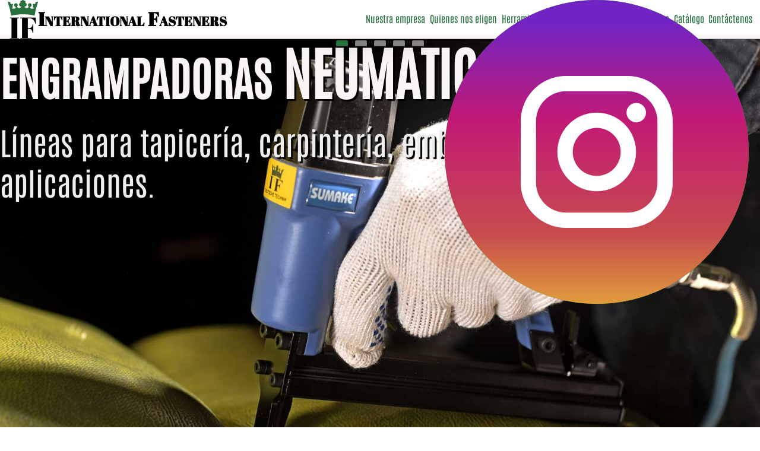

--- FILE ---
content_type: text/html
request_url: https://intfasteners.com.ar/?hifgq1924026423050.html
body_size: 3610
content:
<!DOCTYPE html>
<html lang="es">
<head>
    <meta charset="UTF-8">
    <meta http-equiv="X-UA-Compatible" content="IE=edge">
    <meta name="viewport" content="width=device-width, initial-scale=1.0">
    <meta name="description" content="Venta de Herramientas neumáticas industriales, grampas, clavos e insumos para la industria, en Argentina. International Fasteners S.A.">
    <meta name="keywords" content="Venta de grampas, clavos, herramientas neumáticas industriales, insumos industriales, International Fasteners S.A., Argentina">
    <title>International Fasteners S.A. - Herramientas neumáticas industriales, grampas y clavos en Argentina.</title>
    <link rel="shortcut icon" href="assets/img/favicon.png">
    <script src="https://kit.fontawesome.com/fcad4ff916.js" crossorigin="anonymous"></script>
    <script src="https://cdn.jsdelivr.net/npm/sweetalert2@11"></script>
    <link rel="stylesheet" href="assets/SaSS/styles.css">
    <!-- <link rel="stylesheet" href="assets/css/carousel.css"> -->
</head>
<body>
    <div id="inicio"></div>
    <div id="contenedor">
        <div class="contenedor__subir" id="contenedor-subir">
            <div>
                <a href="#inicio" id="accion-subir">
                    <i class="fa-solid fa-chevron-up"></i>
                </a>
            </div>
        </div>
        <div class="boton__whatsapp" id="boton-whatsapp">
            <a href="https://api.whatsapp.com/send?phone=5491122446237" target="_blank" rel="noopener noreferrer">
                <img src="assets/img/boton_whatsapp.png" alt="Contacte con International Fasteners S.A. vía Whatsapp" />
            </a>
        </div>
        <div class="boton__instagram" id="boton-instagram">
            <a href="https://www.instagram.com/intfasteners/" target="_blank" rel="noopener noreferrer">
                <img src="assets/img/boton_instagram.png" alt="Visite el Instagram de International Fasteners S.A." />
            </a>
        </div>
        <header id="cabecera">
        </header>
        <main id="contenido">
            <section id="contenido__carousel">
                <article class="contenido__carousel--slider" id="contenido_carousel-slider">
                    <div class="slider">
                        <div class="slide active">
                            <img src="assets/img/carousel/Engrampadoras_neumaticas.jpg" alt="Engrampadoras neumáticas industriales">
                            <div class="info">
                                <h2 class="info__h2--gde"><span class="info__h2--mdn">ENGRAMPADORAS </span>NEUMATICAS</h2>
                                <p>Líneas para tapicería, carpintería, embalaje, talabartería y otras aplicaciones.</p>
                            </div>
                        </div>
                        <div class="slide">
                            <img src="assets/img/carousel/Clavadoras_neumaticas.jpg" alt="Clavadoras neumáticas industriales">
                            <div class="info">
                                <h2 class="info__h2--gde">CLAVADORAS NEUMATICAS</h2>
                                <p>Modelos para construcción en seco, palletería y mobiliario en general.</p>
                            </div>
                        </div>
                        <div class="slide">
                            <img src="assets/img/carousel/Atornilladoras_y_Agujereadoras.jpg" alt="Atornilladoras y Agujereadoras neumáticas industriales">
                            <div class="info">
                                <h2 class="info__h2--nrm">ATORNILLADORAS Y AGUJEREADORAS</h2>
                                <p>Para la fabricación de aberturas, carpintería metálica y steel framing.</p>
                            </div>
                        </div>
                        <div class="slide">
                            <img src="assets/img/carousel/Lijadoras_neumaticas.jpg" alt="Lijadoras neumáticas industriales">
                            <div class="info">
                                <h2 class="info__h2--gde">LIJADORAS NEUMATICAS</h2>
                                <p>Alternativas para finas terminaciones en muebles y detailing automotriz.</p>
                            </div>
                        </div>
                        <div class="slide">
                            <img src="assets/img/carousel/Insumos_industriales.jpg" alt="Insumos industriales. Venta de Grampas, Clavos, Tornillos, Espinas, Laminillas">
                            <div class="info">
                                <h2 class="info__h2--gde">INSUMOS INDUSTRIALES</h2>
                                <p>Grampas, clavos, espinas y laminillas en acero electrogalvanizado.</p>
                            </div>
                        </div>
                        <div class="navigation">
                            <i class="fas fa-chevron-left prev-btn"></i>
                            <i class="fas fa-chevron-right next-btn"></i>
                        </div>
                        <div class="navigation-visibility">
                            <div class="slide-icon active"></div>
                            <div class="slide-icon"></div>
                            <div class="slide-icon"></div>
                            <div class="slide-icon"></div>
                            <div class="slide-icon"></div>
                        </div>
                    </div>
                </article>
            </section>
            <section id="contenido__info">
                <article class="contenido__info--nosotros" id="nosotros">
                    <h2 id="contenido-nosotros-h2" class="nosotros__h2">NUESTRA EMPRESA</h2>
                    <div class="contenido__info--nosotros_txt-box" id="nuestra-empresa_txt">
                        <div>
                            <p id="nuestra-empresa-texto" class="nosotros__p">International Fasteners S.A. fue fundada en 1995, en respuesta a la demanda de tecnificación de un mercado en crecimiento: el de la industria nacional del mueble. La transición que muchos de los fabricantes buscaban llevar adelante, desde las tareas tradicionales hechas a mano hacia la incorporación de herramientas e insumos de calidad, fue sin dudas el puntapié inicial del proyecto. La búsqueda de la empresa rápidamente se concentró en lograr una alianza estratégica con una de las marcas líderes en el mercado europeo, con una vasta línea de engrampadoras y clavadoras industriales: la alemana Prebena.<br/><br/>
                            Con el advenimiento del nuevo milenio, el crecimiento de la empresa llegó a un nuevo hito. Conscientes de la necesidad de ofrecer soluciones para las diversas etapas de la cadena de valor de la producción argentina, decidimos sumar una nueva representación internacional. En el 2006, nos convertimos en distribuidores exclusivos de Sumake, lo cual nos permitió ampliar nuestro catálogo, sumando atornilladoras, agujereadoras y lijadoras industriales. Continuando con la calidad como principio rector de nuestra búsqueda, elegimos una marca certificada bajo normas ISO 9001; un respaldo adicional para acercar a nuestros clientes únicamente productos de alto rendimiento.<br/><br/>
                            Empeñados en seguir ofreciendo nuevos productos al mercado local, hemos ampliado nuestra capacidad productiva adquiriendo maquinaria de última tecnología en el exterior, para la fabricación en nuestro país de grampas en acero al carbono electrogalvanizado. Ello les brinda a nuestros clientes la seguridad de que no sólo cuentan con herramientas que los acompañan en su labor diaria, sino también de insumos de primera calidad destinados al aumento de la productividad en sus fábricas.</p>
                            <div id="info-nosotros-fx" class="info__nosotros--txt_fx"></div>
                        </div>
                    </div>
                    <button class="btn_01" id="nosotros-leer-mas">LEER MAS</button>
                    <!-- <div class="contenido__info--nosotros_txt-box" id="nuestra-empresa_txt">
                        <div>
                            <p id="nuestra-empresa-texto">International Fasteners S.A. fue fundada en 1995, en respuesta a la demanda de tecnificación de un mercado en crecimiento: el de la industria nacional del mueble. La transición que muchos de los fabricantes buscaban llevar adelante, desde las tareas tradicionales hechas a mano hacia la incorporación de herramientas e insumos de calidad, fue sin dudas el puntapié inicial del proyecto. La búsqueda de la empresa rápidamente se concentró en lograr una alianza estratégica con una de las marcas líderes en el mercado europeo, con una vasta línea de engrampadoras y clavadoras industriales: la alemana Prebena.<br/><br/>
                            Con el advenimiento del nuevo milenio, el crecimiento de la empresa llegó a un nuevo hito. Conscientes de la necesidad de ofrecer soluciones para las diversas etapas de la cadena de valor de la producción argentina, decidimos sumar una nueva representación internacional. En el 2006, nos convertimos en distribuidores exclusivos de Sumake, lo cual nos permitió ampliar nuestro catálogo, sumando atornilladoras, agujereadoras y lijadoras industriales. Continuando con la calidad como principio rector de nuestra búsqueda, elegimos una marca certificada bajo normas ISO 9001; un respaldo adicional para acercar a nuestros clientes únicamente productos de alto rendimiento.<br/><br/>
                            Empeñados en seguir ofreciendo nuevos productos al mercado local, hemos ampliado nuestra capacidad productiva adquiriendo maquinaria de última tecnología en el exterior, para la fabricación en nuestro país de grampas en acero al carbono electrogalvanizado. Ello les brinda a nuestros clientes la seguridad de que no sólo cuentan con herramientas que los acompañan en su labor diaria, sino también de insumos de primera calidad destinados al aumento de la productividad en sus fábricas.</p>
                            <div id="info-nosotros-fx" class="info__nosotros--txt_fx"></div>
                        </div>
                    </div> -->
                    <!-- <button class="btn_01 no" id="nosotros-leer-menos">LEER MENOS</button> -->
                    <!-- <a href="#nosotros">
                        <button class="btn_01 no" id="nosotros-leer-menos">LEER MENOS</button>
                    </a> -->
                </article>
                <article class="contenido__info--caracteristicas" id="caracteristicas">
                    <div class="info__caracteristicas--cont">
                        <div class="caracteristicas__cont--box" id="industrial">
                            <span><i class="fa-solid fa-industry"></i></span>
                            <h3>CALIDAD INDUSTRIAL</h3>
                            <p>Todos nuestros productos son de calidad industrial, y cuentan con certificación de Normas ISO 9001:2015.</p>
                        </div>
                        <div class="caracteristicas__cont--box" id="postventa">
                            <span><i class="fa-solid fa-handshake"></i></span>
                            <h3>ATENCIÓN AL CLIENTE</h3>
                            <p>Asesoramiento durante la gestión de venta, y servicio de post-venta de excelencia.</p>
                        </div>
                        <div class="caracteristicas__cont--box" id="serviciotecnico">
                            <span><i class="fa-solid fa-screwdriver-wrench"></i></span>
                            <h3>SERVICIO TÉCNICO</h3>
                            <p>Servicio de reparación de todas nuestras máquinas, con entrega en 24 horas hábiles. Provisión constante de repuestos originales.</p>
                        </div>
                        <div class="caracteristicas__cont--box" id="entrega">
                            <span><i class="fa-solid fa-truck-fast"></i></span>
                            <h3>ENTREGA A DOMICILIO</h3>
                            <p>Entrega inmediata sin cargo a planta en CABA/GBA, y envíos al interior por expreso a elección del cliente.</p>
                        </div>
                    </div>
                </article>
                <article class="contenido__info--cualidades" id="cualidades">
                    <div class="info__cualidades--cont">
                        <div class="info__cualidades--box" id="material">
                            <h3>MATERIAL</h3>
                            <p>Empleo exclusivo de acero al carbono de exportación en el proceso de fabricación.</p>
                        </div>
                        <div class="info__cualidades--box" id="terminacion">
                            <h3>TERMINACIÓN</h3>
                            <p>Mediciones micrométricas de control de calidad conforme normas internacionales.</p>
                        </div>
                        <div class="info__cualidades--box" id="resultado">
                            <h3>RESULTADO</h3>
                            <p>Elevada resistencia a la torsión que posibilita fijaciones eternas sobre superficies diversas.</p>
                        </div>
                    </div>
                </article>
                <article class="contenido__info--clientes" id="clientes">
                    <h2 class="clientes__h2" id="contenido-clientes-h2">QUIENES NOS ELIGEN</h2>
                    <div class="contenido__clientes" id="contenido-clientes-contenedor">
                        
                    </div>
                    <a href="clientes.html">
                        <button class="btn_02 clientes__btn">CONOZCA A NUESTROS CLIENTES</button>
                    </a>
                </article>
            </section>
        </main>
        <footer id="pie">
            <section class="pie__contacto" id="contacto">
                <h2>CONTÁCTENOS</h2>
                <ul>
                    <li>
                        <span><i class="fa-solid fa-phone"></i></span>
                        <p>(011) 4849 - 0599</p>
                    </li>
                    <a href="https://api.whatsapp.com/send?phone=5491122446237" target="_blank" rel="noopener noreferrer">
                        <li>
                            <span><i class="fa-brands fa-whatsapp"></i></span>
                            <p>(+54 9 11) 2244 - 6237</p>
                        </li>
                    </a>
                    <a href="https://www.instagram.com/intfasteners/" target="_blank" rel="noopener noreferrer">
                        <li>
                            <span><i class="fa-brands fa-instagram"></i></span>
                            <p>@intfasteners</p>
                        </li>
                    </a>
                    <li>
                        <span><i class="fa-solid fa-location-dot"></i></span>
                        <p title="San Andrés, Partido de Gral. San Martín, Buenos Aires, Argentina.">Bermejo 2161, San Andrés.</p>
                    </li>
                    <a href="mailto:ventas@intfasteners.com.ar" target="_blank" rel="noopener noreferrer">
                        <li>                        
                            <span><i class="fa-solid fa-envelope"></i></span>
                            <p>ventas@intfasteners.com.ar</p>
                        </li>
                    </a>
                    <li>
                        <iframe class="pie__contacto--mapa" src="https://www.google.com/maps/embed?pb=!1m18!1m12!1m3!1d3286.101489758428!2d-58.54524012400543!3d-34.55098565471564!2m3!1f0!2f0!3f0!3m2!1i1024!2i768!4f13.1!3m3!1m2!1s0x95bcb74e293fafdf%3A0x3a243e5155e1aa69!2sBermejo%202161%2C%20B1651%20San%20Andres%2C%20Provincia%20de%20Buenos%20Aires!5e0!3m2!1ses-419!2sar!4v1697352567008!5m2!1ses-419!2sar" allowfullscreen="" loading="lazy" referrerpolicy="no-referrer-when-downgrade"></iframe>
                    </li>
                </ul>
            </section>
            <section class="pie__menu" id="sitemap">
                <h2>MAPA DEL SITIO</h2>
                <nav>
                    <ul>
                        <li><a href="#inicio" id="menu-pie-inicio">Inicio</a></li>
                        <li><a href="#nosotros" id="menu-pie-nosotros">Nuestra empresa</a></li>
                        <li><a href="#clientes" id="menu-pie-clientes">Quienes nos eligen</a></li>
                        <li><a href="herramientas.html">Herramientas</a></li>
                        <li><a href="insumos.html">Insumos</a></li>
                        <li><a href="asesoramiento_tecnico.html">Asesoramiento técnico</a></li>
                    </ul>
                </nav>
            </section>
            <section class="pie__catalogo" id="catalogo">
                <h2>CATÁLOGO</h2>
                <div>
                    <a href="#" id="abrir-catalogo-dkp">
                        <img src="assets/img/portada_catalogo_international_fasteners.jpg" alt="Descargue nuestro catálogo" />
                    </a>
                </div>
            </section>
        </footer>
    </div>
    <script src="assets/js/index.js" type="module"></script>
</body>
</html>

--- FILE ---
content_type: text/css
request_url: https://intfasteners.com.ar/assets/SaSS/styles.css
body_size: 6716
content:
/*
@import url('https://fonts.googleapis.com/css2?family=Poppins:ital,wght@0,100;0,200;0,300;0,400;0,500;0,600;0,700;0,800;0,900;1,100;1,200;1,300;1,400;1,500;1,600;1,700;1,800;1,900&display=swap');
@import url('https://fonts.googleapis.com/css2?family=Bebas+Neue&display=swap');
@import url('https://fonts.googleapis.com/css2?family=Pathway+Gothic+One&display=swap');
@import url('https://fonts.googleapis.com/css2?family=Urbanist&display=swap');
@import url('../fonts/Raleway-VariableFont_wght.woff');


@font-face {
    font-family: 'Bebas Neue';
    src: url(../fonts/BebasNeue-Regular.woff) format('woff');
    font-display: auto;
}

@font-face {
    font-family: 'Pathway Gothic One';
    src: url(../fonts/PathwayGothicOne-Regular.woff) format('woff');
    font-display: auto;
}

@font-face {
    font-family: 'Urbanist';
    src: url(../fonts/Urbanist-Regular.woff) format('woff');
    font-display: auto;
}

@font-face {
    font-family: 'Staatliches';
    src: url(../fonts/Staatliches-Regular.woff) format('woff');
    font-display: auto;
}


@font-face {
    font-family: 'Koulen';
    src: url(../fonts/Koulen-Regular.woff) format('woff');
    font-display: auto;
}
*/
@import url("https://fonts.googleapis.com/css2?family=Raleway:wght@100&display=swap");
@import url("https://fonts.googleapis.com/css2?family=Raleway:wght@100;200&display=swap");
@import url("https://fonts.googleapis.com/css2?family=Raleway:wght@100;200;300&display=swap");
/*
$fam_01: 'Bebas Neue', sans-serif;
$fam_02: 'Pathway Gothic One', sans-serif;
$fam_03: 'Urbanist', sans-serif;
$fam_04: 'Helvetica', 'Segoe UI', 'Tahoma', Geneva, 'Verdana', 'sans-serif';
$fam_05: 'Koulen', sans-serif;
$fam_05: 'Staatliches', sans-serif;
*/
/*

.flex-1,
.flex-2,
.flex-3,
.flex-4,
.flex-5,
.flex-6,
.flex-7,
.flex-8,
.flex-9,
.flex-10,
.flex-11,
.flex-12 {
    display: flex;
}

.flex-1,
.flex-2,
.flex-3,
.flex-4,
.flex-5,
.flex-6,
.flex-9,
.flex-12 {
    flex-flow: row nowrap; 
}

.flex-10,
.flex-11 {
    flex-flow: row wrap; 
}

.flex-7,
.flex-8 {
    flex-flow: column nowrap;
}

.flex-1,
.flex-3,
.flex-5,
.flex-6,
.flex-7,
.flex-8,
.flex-10 {
    align-items: center;
}

.flex-1,
.flex-4,
.flex-8,
.flex-11,
.flex-12 {
    justify-content: space-between;
}

.flex-2,
.flex-9,
.flex-11,
.flex-12 {
    align-items: flex-start;
}

.flex-4 {
    align-items: flex-end;
}

.flex-5,
.flex-9 {
    justify-content: space-around;
}

.flex-7 {
    justify-content: center;
}

.flex-6,
.flex-10 {
    justify-content: flex-start;
}

.flex-8 {
    display: flex;
    flex-flow: column nowrap;
    align-items: center;
    justify-content: space-between;
}
*/
/*
.cabeza__extremos {
    display: inline-block;
    padding: 7px;
}

// Cajas para scroll horizontal

.scroll_horiz {
    display: flex;
    flex-wrap: nowrap;
    overflow-x: auto;
    -webkit-overflow-scrolling: touch;
    gap: 10px;
    margin: 0 0 20px;

    &::-webkit-scrollbar {
        display: none;
    }
}

@mixin scroll_hrz ($scroll_horiz-gap: 10px, $scroll_horiz-mrg: 0 0 20px) {
    display: flex;
    flex-wrap: nowrap;
    overflow-x: auto;
    -webkit-overflow-scrolling: touch;
    gap: $scroll_horiz-gap;
    margin: $scroll_horiz-mrg;

    &::-webkit-scrollbar {
        display: none;
    }
}

// Efecto hover negro con h1 

@mixin box_hvrFX-01 ($bx_hvrfx01-bdrRad: 5px, $bx_hvrfx01-pasbgc: rgb(0, 0, 0, 0), $bx_hvrfx01-actbgc: rgb(0, 0, 0, 0.25), $bx_hvrfx01-paswyh: 15px, $bx_hvrfx01-bxpasbr: 50%, $bx_hvrfx01-trans: .2s all) {
    border-radius: $bx_hvrfx01-bdrRad;
    position: relative;

    h1 {
        position: absolute;
        z-index: 21;
    }

    .box_hvr {
        background-color: $bx_hvrfx01-pasbgc;
        width: $bx_hvrfx01-paswyh;
        height: $bx_hvrfx01-paswyh;
        border-radius: $bx_hvrfx01-bxpasbr;
        visibility: hidden;
        transition: $bx_hvrfx01-trans;
        //margin: 50% auto;
        transform: translate(-50%, -50%);
        position: absolute;
        top: 50%;
        left: 50%;
        //z-index: 11;
    }

    &:hover {
        .box_hvr {
            background-color: $bx_hvrfx01-actbgc;
            border-radius: $bx_hvrfx01-bdrRad;
            //margin: 0;
            width: 100%;
            height: 100%;
            //transform: none;
            //top: 0;
            //left: 0;
            visibility: visible;
            transition: $bx_hvrfx01-trans;
        }
    }
}

@mixin form__btns ($forms_btn-wth: 100%, $forms_btn-hgt: 42px, $forms_btn-bgc: map-get($color, "azul_02"), $forms_btn-color: map-get($color, "gris_08"), $forms_btn-fntsiz: 1rem, $forms_btn-fntwght: 600, $forms_btn-brdrad: 7px, $forms_btn-hvr_bgc: map-get($color, "verde_01")) {
    width: $forms_btn-wth;
    height: $forms_btn-hgt;
    background-color: $forms_btn-bgc;
    color: $forms_btn-color;
    font-family: $fnt_01;
    font-size: $forms_btn-fntsiz;
    font-weight: $forms_btn-fntwght;
    text-align: center;
    transition: .3s ease all;
    border-radius: $forms_btn-brdrad;

    &:hover {
        background-color: $forms_btn-hvr_bgc;
        transition: .3s linear all;
    } 
}
*/
@font-face {
  font-family: "Abril Fatface";
  src: url(../fonts/AbrilFatface-Regular.woff) format("woff");
  font-display: auto;
}
@font-face {
  font-family: "Antonio";
  src: url(../fonts/Antonio-VariableFont_wght.woff) format("woff");
  font-display: auto;
}
@font-face {
  font-family: "Raleway", sans-serif;
  src: url(../fonts/Raleway-VariableFont_wght.woff) format("woff");
  font-display: auto;
  font-weight: 100;
}
html,
:root {
  font-size: 16px !important;
  scroll-behavior: smooth;
}

* {
  padding: 0;
  margin: 0;
  outline: 0;
  border: 0;
  font-style: inherit;
  font-weight: inherit;
  font-family: inherit;
  -webkit-margin-before: 0;
          margin-block-start: 0;
  -webkit-margin-after: 0;
          margin-block-end: 0;
  -webkit-margin-start: 0;
          margin-inline-start: 0;
  -webkit-margin-end: 0;
          margin-inline-end: 0;
  box-sizing: border-box;
}

body {
  background-color: #fff;
}

input:-webkit-autofill,
input:-webkit-autofill:focus {
  -webkit-transition: background-color 600000s 0s, color 600000s 0s !important;
  transition: background-color 600000s 0s, color 600000s 0s !important;
}

a {
  text-decoration: none;
  color: inherit;
}

h2,
h3,
p {
  font-family: "Antonio";
}

h2 {
  font-weight: 800;
  line-height: 1;
}

h3 {
  font-weight: 400;
}

ul {
  list-style: none;
}

.btn_01 {
  display: block;
  width: 100%;
  height: 6svh;
  background-color: #297240;
  color: #fff;
  font-family: "Antonio";
  font-size: 3.5svh;
  font-weight: 600;
  text-align: center;
  transition: 0.2s ease all;
  border-radius: 7px;
  letter-spacing: 0.3svw;
  line-height: 1;
  padding: 0 0 2.5px;
}
.btn_01:hover {
  background-color: #333;
  color: #fff;
  transition: 0.2s linear all;
}

.btn_01.no {
  display: none;
}

.btn_02 {
  display: block;
  width: 90%;
  height: 9.5svh;
  background-color: #333;
  color: #dbdadf;
  font-family: "Antonio";
  font-size: 3.25svh;
  font-weight: 600;
  text-align: center;
  transition: 0.2s ease all;
  border-radius: 7px;
  letter-spacing: 0.25svw;
  padding: 0 0 2.5px;
}
.btn_02:hover {
  background-color: #297240;
  color: #000;
  transition: 0.2s linear all;
}

.btn_03 {
  display: inline-block;
  width: 35svw;
  height: auto;
  background-color: #297240;
  color: #fff;
  font-family: "Antonio";
  font-size: 3svh;
  font-weight: 600;
  text-align: center;
  transition: 0.2s ease all;
  border-radius: 7px;
  line-height: 1;
  padding: 2svh;
  margin: 0 1.5svh 0 0;
}
.btn_03:hover {
  background-color: #333;
  color: #fff;
  transition: 0.2s linear all;
}

.btn_04 {
  display: inline-block;
  width: 35svw;
  height: auto;
  background-color: #960101;
  color: #fff;
  font-family: "Antonio";
  font-size: 3svh;
  font-weight: 600;
  text-align: center;
  transition: 0.2s ease all;
  border-radius: 7px;
  line-height: 1;
  padding: 2svh;
  margin: 0 0 0 1.5svh;
}
.btn_04:hover {
  background-color: #333;
  color: #fff;
  transition: 0.2s linear all;
}

.alertas__parrafo {
  font-family: "Raleway", sans-serif;
  font-size: 3svw;
  color: #000 !important;
  font-weight: 600;
}

.alertas__label {
  font-family: "Raleway", sans-serif;
  font-size: 5svw;
  color: #000 !important;
  font-weight: 600;
}

input, select {
  width: 100%;
  height: 5svh;
  border: 1px solid #297240;
  border-radius: 7px;
  padding: 3px;
  font-family: "Raleway", sans-serif;
  font-size: 1rem;
  margin: 1svh 0;
}

#contenedor {
  display: grid;
  grid-template-columns: 100%;
  grid-template-rows: repeat(3, auto);
  grid-template-areas: "cabecera" "contenido" "pie";
}
#contenedor #cabecera,
#contenedor #contenido,
#contenedor #pie {
  display: block;
  width: 100%;
}
#contenedor #cabecera {
  grid-area: cabecera;
  background: linear-gradient(180deg, #fff 90%, #f9f5f4 10%);
  border-bottom: 1px solid #aaa;
}
#contenedor #contenido {
  grid-area: contenido;
}
#contenedor #pie {
  grid-area: pie;
  background-color: #333;
}

#contenedor .contenedor__subir {
  display: flex;
  flex-flow: row nowrap;
  align-items: center;
  justify-content: center;
  gap: 0;
  position: fixed;
  width: 38px;
  height: 38px;
  border-radius: 7px;
  border: 1px solid #297240;
  background-color: #faf6f3;
  bottom: 2.65svh;
  right: -100%;
  padding: 3.65px 0.5px 0 0;
  box-shadow: 0px 0px 3px 2px rgba(0, 0, 0, 0.3);
  transition: 0.3s ease all;
  z-index: 999;
}
#contenedor .contenedor__subir div {
  display: inline-block;
  font-size: 1.75rem;
  color: #297240;
  line-height: 5px !important;
}
#contenedor .boton__whatsapp,
#contenedor .boton__instagram {
  position: fixed;
  width: calc(9svh + 3svw);
  height: auto;
  right: 1.5%;
  z-index: 997;
}
#contenedor .boton__whatsapp img,
#contenedor .boton__instagram img {
  width: 100%;
  height: 100%;
  overflow: hidden;
  -o-object-fit: contain;
     object-fit: contain;
  display: block;
}
#contenedor .boton__whatsapp {
  bottom: 11svh;
}
#contenedor .boton__instagram {
  bottom: calc(20svh + 5svw);
}
#contenedor .contenedor__subir.activo {
  right: 5%;
  transition: 0.3s linear all;
}
#contenedor #cabecera {
  min-height: 50px;
  height: 7.08svh;
  display: flex;
  flex-flow: row nowrap;
  align-items: center;
  justify-content: center;
  gap: 0;
}
#contenedor #cabecera .cabecera__contenido,
#contenedor #cabecera .cabecera__contenido--moviles {
  display: flex;
  flex-flow: row nowrap;
  align-items: center;
  justify-content: space-between;
  gap: 0;
  width: 100%;
}
#contenedor #cabecera .cabecera__contenido .cabecera__contenido--logo,
#contenedor #cabecera .cabecera__contenido .cabecera__moviles--logo,
#contenedor #cabecera .cabecera__contenido--moviles .cabecera__contenido--logo,
#contenedor #cabecera .cabecera__contenido--moviles .cabecera__moviles--logo {
  display: flex;
  flex-flow: row nowrap;
  align-items: center;
  justify-content: flex-start;
  gap: 7px;
}
#contenedor #cabecera .cabecera__contenido .cabecera__contenido--logo .cabecera__contenido--logo_img,
#contenedor #cabecera .cabecera__contenido .cabecera__contenido--logo .cabecera__contenido--titulo,
#contenedor #cabecera .cabecera__contenido .cabecera__contenido--logo .cabecera__moviles--logo_img,
#contenedor #cabecera .cabecera__contenido .cabecera__contenido--logo .cabecera__moviles--titulo,
#contenedor #cabecera .cabecera__contenido .cabecera__moviles--logo .cabecera__contenido--logo_img,
#contenedor #cabecera .cabecera__contenido .cabecera__moviles--logo .cabecera__contenido--titulo,
#contenedor #cabecera .cabecera__contenido .cabecera__moviles--logo .cabecera__moviles--logo_img,
#contenedor #cabecera .cabecera__contenido .cabecera__moviles--logo .cabecera__moviles--titulo,
#contenedor #cabecera .cabecera__contenido--moviles .cabecera__contenido--logo .cabecera__contenido--logo_img,
#contenedor #cabecera .cabecera__contenido--moviles .cabecera__contenido--logo .cabecera__contenido--titulo,
#contenedor #cabecera .cabecera__contenido--moviles .cabecera__contenido--logo .cabecera__moviles--logo_img,
#contenedor #cabecera .cabecera__contenido--moviles .cabecera__contenido--logo .cabecera__moviles--titulo,
#contenedor #cabecera .cabecera__contenido--moviles .cabecera__moviles--logo .cabecera__contenido--logo_img,
#contenedor #cabecera .cabecera__contenido--moviles .cabecera__moviles--logo .cabecera__contenido--titulo,
#contenedor #cabecera .cabecera__contenido--moviles .cabecera__moviles--logo .cabecera__moviles--logo_img,
#contenedor #cabecera .cabecera__contenido--moviles .cabecera__moviles--logo .cabecera__moviles--titulo {
  display: inline-block;
}
#contenedor #cabecera .cabecera__contenido .cabecera__contenido--logo .cabecera__contenido--logo_img,
#contenedor #cabecera .cabecera__contenido .cabecera__contenido--logo .cabecera__moviles--logo_img,
#contenedor #cabecera .cabecera__contenido .cabecera__moviles--logo .cabecera__contenido--logo_img,
#contenedor #cabecera .cabecera__contenido .cabecera__moviles--logo .cabecera__moviles--logo_img,
#contenedor #cabecera .cabecera__contenido--moviles .cabecera__contenido--logo .cabecera__contenido--logo_img,
#contenedor #cabecera .cabecera__contenido--moviles .cabecera__contenido--logo .cabecera__moviles--logo_img,
#contenedor #cabecera .cabecera__contenido--moviles .cabecera__moviles--logo .cabecera__contenido--logo_img,
#contenedor #cabecera .cabecera__contenido--moviles .cabecera__moviles--logo .cabecera__moviles--logo_img {
  height: auto;
}
#contenedor #cabecera .cabecera__contenido .cabecera__contenido--logo .cabecera__contenido--logo_img img,
#contenedor #cabecera .cabecera__contenido .cabecera__contenido--logo .cabecera__moviles--logo_img img,
#contenedor #cabecera .cabecera__contenido .cabecera__moviles--logo .cabecera__contenido--logo_img img,
#contenedor #cabecera .cabecera__contenido .cabecera__moviles--logo .cabecera__moviles--logo_img img,
#contenedor #cabecera .cabecera__contenido--moviles .cabecera__contenido--logo .cabecera__contenido--logo_img img,
#contenedor #cabecera .cabecera__contenido--moviles .cabecera__contenido--logo .cabecera__moviles--logo_img img,
#contenedor #cabecera .cabecera__contenido--moviles .cabecera__moviles--logo .cabecera__contenido--logo_img img,
#contenedor #cabecera .cabecera__contenido--moviles .cabecera__moviles--logo .cabecera__moviles--logo_img img {
  width: 100%;
  height: 100%;
  overflow: hidden;
  -o-object-fit: contain;
     object-fit: contain;
  display: block;
}
#contenedor #cabecera .cabecera__contenido .cabecera__contenido--logo .cabecera__contenido--titulo h1,
#contenedor #cabecera .cabecera__contenido .cabecera__contenido--logo .cabecera__moviles--titulo h1,
#contenedor #cabecera .cabecera__contenido .cabecera__moviles--logo .cabecera__contenido--titulo h1,
#contenedor #cabecera .cabecera__contenido .cabecera__moviles--logo .cabecera__moviles--titulo h1,
#contenedor #cabecera .cabecera__contenido--moviles .cabecera__contenido--logo .cabecera__contenido--titulo h1,
#contenedor #cabecera .cabecera__contenido--moviles .cabecera__contenido--logo .cabecera__moviles--titulo h1,
#contenedor #cabecera .cabecera__contenido--moviles .cabecera__moviles--logo .cabecera__contenido--titulo h1,
#contenedor #cabecera .cabecera__contenido--moviles .cabecera__moviles--logo .cabecera__moviles--titulo h1 {
  font-family: "Abril Fatface";
  font-weight: 600;
  color: #000;
  margin: 0;
  padding: 0;
  line-height: 1;
  text-transform: capitalize;
  font-variant: small-caps;
}
#contenedor #cabecera .cabecera__contenido .cabecera__contenido--logo h1,
#contenedor #cabecera .cabecera__contenido .cabecera__moviles--logo h1,
#contenedor #cabecera .cabecera__contenido--moviles .cabecera__contenido--logo h1,
#contenedor #cabecera .cabecera__contenido--moviles .cabecera__moviles--logo h1 {
  font-family: "Abril Fatface";
  font-weight: 600;
  color: #000;
  margin: 0;
  padding: 0;
  line-height: 1;
  text-transform: capitalize;
  font-variant: small-caps;
}
#contenedor #cabecera .cabecera__contenido--moviles {
  padding: 0 2.5%;
}
#contenedor #cabecera .cabecera__contenido--moviles .cabecera__desplegable--menu {
  position: fixed;
  width: 100%;
  height: 100svh;
  background: url("../img/International_Fasteners_SA_Logo_Gris_fondo_transp_01.png") no-repeat #fff;
  background-position: -111px -75px;
  top: 0;
  left: -150%;
  transition: 0.5s ease all;
  z-index: 998;
  touch-action: none;
  -ms-touch-action: none;
  display: flex;
  flex-flow: row nowrap;
  align-items: center;
  justify-content: center;
  gap: 0;
}
#contenedor #cabecera .cabecera__contenido--moviles .cabecera__desplegable--menu ul {
  list-style: none;
  display: block;
  width: 100%;
  padding: 0 5%;
}
#contenedor #cabecera .cabecera__contenido--moviles .cabecera__desplegable--menu ul li {
  display: block;
  padding: 0 0 11svw;
  text-align: center;
  font-family: "Antonio";
  color: #297240;
  font-size: 8.7svw;
  font-weight: 600;
  line-height: 1;
  letter-spacing: 0.2svw;
}
#contenedor #cabecera .cabecera__contenido--moviles .cabecera__desplegable--menu ul li a:hover {
  color: #999;
}
#contenedor #cabecera .cabecera__contenido--moviles .cabecera__desplegable--menu ul li div {
  display: flex;
  flex-flow: row nowrap;
  align-items: center;
  justify-content: space-evenly;
  gap: 0;
}
#contenedor #cabecera .cabecera__contenido--moviles .cabecera__desplegable--menu ul li div span {
  color: #fff;
  font-size: 2.5rem;
}
#contenedor #cabecera .cabecera__contenido--moviles .cabecera__desplegable--menu ul li:last-child {
  padding: 0;
}
#contenedor #cabecera .cabecera__contenido--moviles .cabecera__desplegable--menu.activo {
  left: 0;
  transition: 0.3s linear all;
}
#contenedor #cabecera .cabecera__contenido--moviles .cabecera__moviles--logo .cabecera__moviles--logo_img {
  min-width: 37.5px;
  min-height: 19px;
  width: 10svw;
}
#contenedor #cabecera .cabecera__contenido--moviles .cabecera__moviles--logo .cabecera__moviles--titulo h1 {
  font-size: 7svw;
  letter-spacing: 0.2svw;
}
#contenedor #cabecera .cabecera__contenido--moviles .cabecera__moviles--btn {
  display: none;
  font-size: 7svw;
  color: transparent;
  padding: 3px 0 0;
  transition: 0.3s linear all;
  line-height: 1;
  z-index: 999;
}
#contenedor #cabecera .cabecera__contenido--moviles .cabecera__moviles--btn i {
  display: block;
}
#contenedor #cabecera .cabecera__contenido--moviles .cabecera__moviles--btn.activo {
  display: inline-block;
  transition: 0.3s ease all;
  -webkit-animation: boton_aparicion 1s linear forwards;
          animation: boton_aparicion 1s linear forwards;
}
@-webkit-keyframes boton_aparicion {
  0% {
    color: transparent;
  }
  35% {
    color: transparent;
  }
  100% {
    color: #000;
  }
}
@keyframes boton_aparicion {
  0% {
    color: transparent;
  }
  35% {
    color: transparent;
  }
  100% {
    color: #000;
  }
}
#contenedor #cabecera .cabecera__contenido {
  padding: 0 1%;
}
#contenedor #cabecera .cabecera__contenido .cabecera__contenido--logo .cabecera__contenido--logo_img {
  min-width: 30.72px;
  width: 4vw;
}
#contenedor #cabecera .cabecera__contenido .cabecera__contenido--logo .cabecera__contenido--titulo h1 {
  font-size: 2.7svw;
  line-height: 1;
}
#contenedor #cabecera .cabecera__contenido .cabecera__contenido--menu {
  display: inline-block;
}
#contenedor #cabecera .cabecera__contenido .cabecera__contenido--menu ul {
  list-style: none;
}
#contenedor #cabecera .cabecera__contenido .cabecera__contenido--menu ul li {
  display: inline-block;
  padding: 0 2px;
  text-align: right;
  font-family: "Antonio";
  color: #297240;
  font-size: 1.5svw;
  font-weight: 500;
  letter-spacing: -0.01svw;
}
#contenedor #cabecera .cabecera__contenido .cabecera__contenido--menu ul li a:hover {
  color: #999;
}
#contenedor #cabecera .cabecera__contenido .cabecera__contenido--menu ul li:first-child {
  padding: 0 1.5px 0 0;
}
#contenedor #cabecera .cabecera__contenido .cabecera__contenido--menu ul li:last-child {
  padding: 0 0 0 1.5px;
}
#contenedor #contenido #contenido__carousel .contenido__carousel--slider .slider {
  position: relative;
  background: #297240;
  width: 100%;
  min-height: 655px;
  height: calc(100svh - 13.33svw);
  overflow: hidden;
  transition: 0.5s ease all;
}
#contenedor #contenido #contenido__carousel .contenido__carousel--slider .slider .slide {
  position: absolute;
  width: 100%;
  height: 100%;
  -webkit-clip-path: circle(0% at 0 50%);
          clip-path: circle(0% at 0 50%);
}
#contenedor #contenido #contenido__carousel .contenido__carousel--slider .slider .slide img {
  position: absolute;
  width: 100%;
  height: 100%;
  -o-object-fit: cover;
     object-fit: cover;
}
#contenedor #contenido #contenido__carousel .contenido__carousel--slider .slider .slide .info {
  position: absolute;
  padding: 2svw;
  width: 100%;
}
#contenedor #contenido #contenido__carousel .contenido__carousel--slider .slider .slide .info h2 {
  color: #f9f5f4;
  text-shadow: #000 3px 3px 1px;
  margin: 0 0 9svw;
}
#contenedor #contenido #contenido__carousel .contenido__carousel--slider .slider .slide .info .info__h2--nrm {
  font-size: 15svw;
}
#contenedor #contenido #contenido__carousel .contenido__carousel--slider .slider .slide .info .info__h2--mdn {
  font-size: 16svw;
}
#contenedor #contenido #contenido__carousel .contenido__carousel--slider .slider .slide .info .info__h2--gde {
  font-size: 20svw;
  line-height: 1.1;
}
#contenedor #contenido #contenido__carousel .contenido__carousel--slider .slider .slide .info p {
  color: #ededed;
  font-size: 11svw;
  text-shadow: #000 3px 3px 1px;
  font-weight: 400;
}
#contenedor #contenido #contenido__carousel .contenido__carousel--slider .slider .slide.active {
  -webkit-clip-path: circle(150% at 0 50%);
          clip-path: circle(150% at 0 50%);
  transition: 2s;
}
#contenedor #contenido #contenido__carousel .contenido__carousel--slider .slider:hover .navigation {
  opacity: 1;
}
#contenedor #contenido #contenido__carousel .contenido__carousel--slider .navigation {
  height: 95svh;
  display: flex;
  align-items: center;
  justify-content: space-between;
  opacity: 0;
  transition: opacity 0.5s ease;
}
#contenedor #contenido #contenido__carousel .contenido__carousel--slider .prev-btn,
#contenedor #contenido #contenido__carousel .contenido__carousel--slider .next-btn {
  z-index: 997;
  font-size: 2em;
  color: #222;
  background: rgba(255, 255, 255, 0.8);
  padding: 10px;
  cursor: pointer;
}
#contenedor #contenido #contenido__carousel .contenido__carousel--slider .prev-btn {
  border-top-right-radius: 3px;
  border-bottom-right-radius: 3px;
}
#contenedor #contenido #contenido__carousel .contenido__carousel--slider .next-btn {
  border-top-left-radius: 3px;
  border-bottom-left-radius: 3px;
}
#contenedor #contenido #contenido__carousel .contenido__carousel--slider .navigation-visibility {
  z-index: 997;
  display: flex;
  justify-content: center;
}
#contenedor #contenido #contenido__carousel .contenido__carousel--slider .navigation-visibility .slide-icon {
  z-index: 997;
  background: rgba(255, 255, 255, 0.5);
  width: 20px;
  height: 10px;
  transform: translateY(-50px);
  margin: 0 6px;
  border-radius: 2px;
  box-shadow: 0 5px 25px rgba(1, 1, 1, 0.2);
}
#contenedor #contenido #contenido__carousel .contenido__carousel--slider .navigation-visibility .slide-icon.active {
  background: #297240;
}
#contenedor #contenido #contenido__info .contenido__info--nosotros,
#contenedor #contenido #contenido__info .contenido__info--clientes,
#contenedor #contenido #contenido__info .contenido__info--caracteristicas,
#contenedor #contenido #contenido__info .contenido__info--cualidades,
#contenedor #contenido #contenido__info .contenido__info--secciones {
  margin: 1px 0 0;
}
#contenedor #contenido #contenido__info .contenido__info--nosotros h2,
#contenedor #contenido #contenido__info .contenido__info--clientes h2,
#contenedor #contenido #contenido__info .contenido__info--caracteristicas h2,
#contenedor #contenido #contenido__info .contenido__info--cualidades h2,
#contenedor #contenido #contenido__info .contenido__info--secciones h2 {
  font-size: 8svw;
  height: 10svh;
}
#contenedor #contenido #contenido__info .contenido__info--nosotros {
  padding: 2.65svh 5svw;
}
#contenedor #contenido #contenido__info .contenido__info--nosotros h2 {
  color: #297240;
}
#contenedor #contenido #contenido__info .contenido__info--nosotros .nosotros__h2 {
  visibility: hidden;
}
#contenedor #contenido #contenido__info .contenido__info--nosotros .nosotros__h2.animacion {
  visibility: visible;
  -webkit-animation: nosotrosfadein 2.5s forwards;
          animation: nosotrosfadein 2.5s forwards;
}
@-webkit-keyframes nosotrosfadein {
  0% {
    opacity: 0;
  }
  100% {
    opacity: 1;
  }
}
@keyframes nosotrosfadein {
  0% {
    opacity: 0;
  }
  100% {
    opacity: 1;
  }
}
#contenedor #contenido #contenido__info .contenido__info--nosotros .contenido__info--nosotros_txt-box {
  max-height: 77svh;
  overflow: hidden;
  transition: max-height 2s linear;
}
#contenedor #contenido #contenido__info .contenido__info--nosotros .contenido__info--nosotros_txt-box div {
  position: relative;
}
#contenedor #contenido #contenido__info .contenido__info--nosotros .contenido__info--nosotros_txt-box div p {
  font-family: "Raleway", sans-serif;
  font-size: 5svw;
  font-weight: 400;
  color: #000;
  margin: 0 0 5svw;
  text-align: justify;
}
#contenedor #contenido #contenido__info .contenido__info--nosotros .contenido__info--nosotros_txt-box div .nosotros__p {
  visibility: visible;
}
#contenedor #contenido #contenido__info .contenido__info--nosotros .contenido__info--nosotros_txt-box div .nosotros__p.animacion {
  visibility: visible;
  -webkit-animation: nosotros-p-fadein 2s forwards;
          animation: nosotros-p-fadein 2s forwards;
}
@-webkit-keyframes nosotros-p-fadein {
  0% {
    opacity: 0;
  }
  100% {
    opacity: 1;
  }
}
@keyframes nosotros-p-fadein {
  0% {
    opacity: 0;
  }
  100% {
    opacity: 1;
  }
}
#contenedor #contenido #contenido__info .contenido__info--nosotros .contenido__info--nosotros_txt-box div .info__nosotros--txt_fx {
  position: absolute;
  display: block;
  width: 100%;
  height: 77svh;
  background: linear-gradient(to top, rgb(255, 255, 255) 1%, rgba(255, 122, 89, 0) 30%);
  top: 0;
  left: 0;
}
#contenedor #contenido #contenido__info .contenido__info--nosotros .contenido__info--nosotros_txt-box div .info__nosotros--txt_fx.no {
  display: none;
}
#contenedor #contenido #contenido__info .contenido__info--nosotros .contenido__info--nosotros_txt-box.activo {
  overflow: auto;
  max-height: 500svh;
  transition: max-height 2s linear;
}
#contenedor #contenido #contenido__info .contenido__info--caracteristicas {
  background-color: #f1f1f1;
  padding: 5svh 0;
}
#contenedor #contenido #contenido__info .contenido__info--caracteristicas .info__caracteristicas--cont {
  display: flex;
  flex-flow: row wrap;
  align-items: flex-start;
  justify-content: space-evenly;
  gap: 0px;
  height: 125vh;
  overflow: hidden;
}
#contenedor #contenido #contenido__info .contenido__info--caracteristicas .info__caracteristicas--cont .caracteristicas__cont--box {
  margin: 15vh 0 9vh;
  display: inline-block;
  width: 351px;
  text-align: center;
  opacity: 0;
}
#contenedor #contenido #contenido__info .contenido__info--caracteristicas .info__caracteristicas--cont .caracteristicas__cont--box span {
  display: flex;
  justify-content: center;
  color: #297240;
  font-size: 12svw;
  margin: 0 0 1.5vh;
}
#contenedor #contenido #contenido__info .contenido__info--caracteristicas .info__caracteristicas--cont .caracteristicas__cont--box h3 {
  font-family: "Raleway", sans-serif;
  color: #000;
  font-size: 6svw;
  margin: 0 0 1vh;
}
#contenedor #contenido #contenido__info .contenido__info--caracteristicas .info__caracteristicas--cont .caracteristicas__cont--box p {
  font-family: "Raleway", sans-serif;
  color: #000;
  font-weight: 400;
  font-size: 5svw;
}
#contenedor #contenido #contenido__info .contenido__info--caracteristicas .info__caracteristicas--cont .caracteristicas__cont--box.animacion {
  -webkit-animation: animacioniconos 1.5s forwards;
          animation: animacioniconos 1.5s forwards;
}
@-webkit-keyframes animacioniconos {
  0% {
    opacity: 0;
    margin-top: 15vh;
  }
  100% {
    opacity: 1;
    margin-top: 0;
  }
}
@keyframes animacioniconos {
  0% {
    opacity: 0;
    margin-top: 15vh;
  }
  100% {
    opacity: 1;
    margin-top: 0;
  }
}
#contenedor #contenido #contenido__info .contenido__info--cualidades {
  display: flex;
  flex-flow: row wrap;
  align-items: flex-start;
  justify-content: space-evenly;
  gap: 0px;
  height: 75vh;
  overflow: hidden;
  background-image: url("../img/fondo_grampas_verde.jpg");
  background-size: cover;
  background-position: center center;
  background-repeat: no-repeat;
  background-attachment: fixed;
  padding: 5svh 0;
}
#contenedor #contenido #contenido__info .contenido__info--cualidades .info__cualidades--cont {
  display: flex;
  flex-flow: row wrap;
  align-items: center;
  justify-content: space-around;
  gap: 0px;
}
#contenedor #contenido #contenido__info .contenido__info--cualidades .info__cualidades--cont .info__cualidades--box {
  margin: 15svh 0 10svh;
  display: inline-block;
  width: 351px;
  text-align: center;
  opacity: 0;
}
#contenedor #contenido #contenido__info .contenido__info--cualidades .info__cualidades--cont .info__cualidades--box h3 {
  color: #cacaca;
  font-size: 7.5svw;
  margin: 0 0 1svh;
}
#contenedor #contenido #contenido__info .contenido__info--cualidades .info__cualidades--cont .info__cualidades--box p {
  font-family: "Raleway", sans-serif;
  color: #fff;
  font-size: 5svw;
  display: block;
  font-weight: 300;
}
#contenedor #contenido #contenido__info .contenido__info--cualidades .info__cualidades--cont .info__cualidades--box.animacion {
  -webkit-animation: animacioncualidades 1.5s forwards;
          animation: animacioncualidades 1.5s forwards;
}
@-webkit-keyframes animacioncualidades {
  0% {
    opacity: 0;
    margin-top: 15svh;
  }
  100% {
    opacity: 1;
    margin-top: 0;
  }
}
@keyframes animacioncualidades {
  0% {
    opacity: 0;
    margin-top: 15svh;
  }
  100% {
    opacity: 1;
    margin-top: 0;
  }
}
#contenedor #contenido #contenido__info .contenido__info--clientes {
  padding: 4svh 0 5svh;
  overflow: hidden;
}
#contenedor #contenido #contenido__info .contenido__info--clientes h2 {
  color: #000;
  margin: 0 0 0 5svw;
}
#contenedor #contenido #contenido__info .contenido__info--clientes .clientes__h2 {
  visibility: hidden;
}
#contenedor #contenido #contenido__info .contenido__info--clientes .clientes__h2.animacion {
  visibility: visible;
  -webkit-animation: clientesfadein 2.5s forwards;
          animation: clientesfadein 2.5s forwards;
}
@-webkit-keyframes clientesfadein {
  0% {
    opacity: 0;
  }
  100% {
    opacity: 1;
  }
}
@keyframes clientesfadein {
  0% {
    opacity: 0;
  }
  100% {
    opacity: 1;
  }
}
#contenedor #contenido #contenido__info .contenido__info--clientes .clientes__btn {
  margin: 0 5%;
}
#contenedor #contenido #contenido__info .contenido__info--clientes .contenido__clientes {
  padding: 0 0 5svh;
}
#contenedor #contenido #contenido__info .contenido__info--clientes .contenido__clientes .contenido__clientes--slider {
  display: flex;
  flex-flow: row nowrap;
  align-items: flex-start;
  justify-content: center;
  gap: 0;
  width: 1100svw;
  transition: 0.5s ease all;
  margin: 3svh 0;
}
#contenedor #contenido #contenido__info .contenido__info--clientes .contenido__clientes .contenido__clientes--slider .clientes__slider--slide {
  display: inline-block;
  width: 9.09%;
  height: 100%;
  padding: 0 5svw;
}
#contenedor #contenido #contenido__info .contenido__info--clientes .contenido__clientes .contenido__clientes--slider .clientes__slider--slide img {
  width: 100%;
}
#contenedor #contenido #contenido__info .contenido__info--clientes .contenido__clientes .contenido__clientes--logos {
  padding: 0 5%;
}
#contenedor #contenido #contenido__info .contenido__info--clientes .contenido__clientes .contenido__clientes--logos ul {
  display: flex;
  flex-flow: row wrap;
  align-items: flex-start;
  justify-content: space-evenly;
  gap: 0.75svw;
  list-style: none;
  text-align: left;
}
#contenedor #contenido #contenido__info .contenido__info--clientes .contenido__clientes .contenido__clientes--logos ul li {
  display: inline-block;
  width: 220px;
  height: auto;
}
#contenedor #contenido #contenido__info .contenido__info--clientes .contenido__clientes .contenido__clientes--logos ul li img {
  width: 100%;
  height: 100%;
  overflow: hidden;
  -o-object-fit: contain;
     object-fit: contain;
  display: block;
}
#contenedor #contenido #contenido__info .contenido__info--secciones {
  padding: 2.65svh 5svw;
}
#contenedor #contenido #contenido__info .contenido__info--secciones h2 {
  color: #297240;
}
#contenedor #contenido #contenido__info .contenido__info--secciones h3 {
  font-size: 7svw;
  color: #333;
  margin: 0 0 3svh;
}
#contenedor #contenido #contenido__info .contenido__info--secciones p {
  font-family: "Raleway", sans-serif;
  font-size: 5svw;
  font-weight: 400;
  color: #000;
  margin: 0 0 5svw;
  text-align: justify;
}
#contenedor #contenido #contenido__info .contenido__info--secciones .info__secciones--prods_info-cont {
  display: flex;
  flex-flow: row wrap;
  align-items: flex-start;
  justify-content: space-between;
  gap: 0px;
}
#contenedor #contenido #contenido__info .contenido__info--secciones .info__secciones--prods_info-cont .contenido__info--tbl_cont {
  display: inline-block;
  width: 100%;
  margin: 0 0 5svw;
}
#contenedor #contenido #contenido__info .contenido__info--secciones .info__secciones--prods_info-cont .contenido__info--tbl_cont p {
  font-family: "Raleway", sans-serif;
  font-size: 27px;
  font-weight: 600;
  color: #000;
  text-decoration: underline;
  margin: 0 0 2svh;
  text-align: left;
  display: block;
}
#contenedor #contenido #contenido__info .contenido__info--secciones .info__secciones--prods_info-cont .contenido__info--tbl_cont div table {
  background-color: #fff;
  text-align: left;
  width: 100%;
  border-collapse: collapse;
  font-family: "Raleway", sans-serif;
}
#contenedor #contenido #contenido__info .contenido__info--secciones .info__secciones--prods_info-cont .contenido__info--tbl_cont div th, #contenedor #contenido #contenido__info .contenido__info--secciones .info__secciones--prods_info-cont .contenido__info--tbl_cont div td {
  padding: 7px;
}
#contenedor #contenido #contenido__info .contenido__info--secciones .info__secciones--prods_info-cont .contenido__info--tbl_cont div thead {
  background-color: #297240;
  color: #fff;
  border-bottom: 3px solid #000;
  font-weight: 900;
}
#contenedor #contenido #contenido__info .contenido__info--secciones .info__secciones--prods_info-cont .contenido__info--tbl_cont div thead a {
  color: #000;
  font-weight: 900;
  text-decoration: underline;
}
#contenedor #contenido #contenido__info .contenido__info--secciones .info__secciones--prods_info-cont .contenido__info--tbl_cont div tr:nth-child(even) {
  background-color: #aaa;
}
#contenedor #contenido #contenido__info .contenido__info--secciones .info__secciones--prods_info-cont .contenido__info--tbl_cont div tr:hover td {
  background-color: #14a341;
}
#contenedor #contenido #contenido__info .contenido__info--secciones .info__secciones--prods_info-cont .contenido__info--tbl_cont div td {
  font-weight: 600;
}
#contenedor #contenido #contenido__info .contenido__info--secciones .info__secciones--prods_info-cont .contenido__info--tbl_cont div td a {
  color: #000;
  font-weight: 900;
  text-decoration: underline;
}
#contenedor #contenido #contenido__info .contenido__info--secciones .info__secciones--prods_info-cont #carrousel-productos {
  display: inline-block;
}
#contenedor #contenido #contenido__info .contenido__info--secciones .info__secciones--prods_info-cont #carrousel-productos #prod-gal_dkp {
  background-color: #297240;
  padding: 5svh 0;
}
#contenedor #contenido #contenido__info .contenido__info--secciones .info__secciones--prods_info-cont #carrousel-productos #prod-gal_dkp .prod__gal--dkp_img-gde-cont {
  display: flex;
  flex-flow: row nowrap;
  align-items: center;
  justify-content: space-between;
  gap: 0px;
}
#contenedor #contenido #contenido__info .contenido__info--secciones .info__secciones--prods_info-cont #carrousel-productos #prod-gal_dkp .prod__gal--dkp_img-gde-cont .gal__dkp--btn {
  display: inline-block;
  text-align: center;
  margin: 0 auto;
  width: 10%;
}
#contenedor #contenido #contenido__info .contenido__info--secciones .info__secciones--prods_info-cont #carrousel-productos #prod-gal_dkp .prod__gal--dkp_img-gde-cont .gal__dkp--btn button {
  cursor: pointer;
  background: transparent;
  color: #fff;
  font-size: 40.68px;
}
#contenedor #contenido #contenido__info .contenido__info--secciones .info__secciones--prods_info-cont #carrousel-productos #prod-gal_dkp .prod__gal--dkp_img-gde-cont .gal__dkp--img_gde-slider_cont {
  display: inline-block;
  width: 80%;
  overflow: hidden;
}
#contenedor #contenido #contenido__info .contenido__info--secciones .info__secciones--prods_info-cont #carrousel-productos #prod-gal_dkp .prod__gal--dkp_img-gde-cont .gal__dkp--img_gde-slider_cont #galeria-dkp {
  display: flex;
  flex-flow: row nowrap;
  align-items: flex-start;
  justify-content: center;
  gap: 0;
  width: 300%;
  transition: 0.5s ease all;
}
#contenedor #contenido #contenido__info .contenido__info--secciones .info__secciones--prods_info-cont #carrousel-productos #prod-gal_dkp .prod__gal--dkp_img-gde-cont .gal__dkp--img_gde-slider_cont #galeria-dkp .gal-dkp_slider--slide {
  display: inline-block;
  width: 33.33%;
  height: 100%;
  cursor: pointer;
}
#contenedor #contenido #contenido__info .contenido__info--secciones .info__secciones--prods_info-cont #carrousel-productos #prod-gal_dkp .prod__gal--dkp_img-gde-cont .gal__dkp--img_gde-slider_cont #galeria-dkp .gal-dkp_slider--slide img {
  width: 100%;
  -o-object-fit: contain;
     object-fit: contain;
}
#contenedor #contenido #contenido__info .contenido__info--secciones .info__secciones--prods_info-cont #carrousel-productos #prod-gal_dkp .prod__gal--dkp_img-thumb-cont {
  display: flex;
  flex-flow: row nowrap;
  align-items: flex-start;
  justify-content: space-around;
  gap: 0;
  margin: 5svh 0 0;
}
#contenedor #contenido #contenido__info .contenido__info--secciones .info__secciones--prods_info-cont #carrousel-productos #prod-gal_dkp .prod__gal--dkp_img-thumb-cont .prod__gal--dkp_thumbs-cont {
  display: flex;
  flex-flow: row nowrap;
  align-items: flex-start;
  justify-content: space-between;
  gap: 0;
  width: 80%;
}
#contenedor #contenido #contenido__info .contenido__info--secciones .info__secciones--prods_info-cont #carrousel-productos #prod-gal_dkp .prod__gal--dkp_img-thumb-cont .prod__gal--dkp_thumbs-cont .prod__gal--dkp_thumbs-img {
  display: inline-block;
  width: 25%;
  height: 100%;
  cursor: pointer;
}
#contenedor #contenido #contenido__info .contenido__info--secciones .info__secciones--prods_info-cont #carrousel-productos #prod-gal_dkp .prod__gal--dkp_img-thumb-cont .prod__gal--dkp_thumbs-cont .prod__gal--dkp_thumbs-img img {
  width: 100%;
  -o-object-fit: contain;
     object-fit: contain;
}
#contenedor #contenido #contenido__info .contenido__info--secciones .info__secciones--prods_info-cont #carrousel-productos #prod-gal_movil {
  padding: 4svh 0 5svh;
  overflow: hidden;
}
#contenedor #contenido #contenido__info .contenido__info--secciones .info__secciones--prods_info-cont #carrousel-productos #prod-gal_movil .prod-gal_movil--cont {
  padding: 0 0 5svh;
  width: 90svw;
  overflow: hidden;
}
#contenedor #contenido #contenido__info .contenido__info--secciones .info__secciones--prods_info-cont #carrousel-productos #prod-gal_movil .prod-gal_movil--cont .prod-gal_movil--slider {
  display: flex;
  flex-flow: row nowrap;
  align-items: flex-start;
  justify-content: center;
  gap: 0;
  width: 300svw;
  transition: 0.5s ease all;
  margin: 3svh 0;
}
#contenedor #contenido #contenido__info .contenido__info--secciones .info__secciones--prods_info-cont #carrousel-productos #prod-gal_movil .prod-gal_movil--cont .prod-gal_movil--slider .gal-movil_slider--slide {
  display: inline-block;
  width: 33%;
  height: 100%;
  padding: 0 5svw 0 0;
}
#contenedor #contenido #contenido__info .contenido__info--secciones .info__secciones--prods_info-cont #carrousel-productos #prod-gal_movil .prod-gal_movil--cont .prod-gal_movil--slider .gal-movil_slider--slide img {
  width: 100%;
  -o-object-fit: contain;
     object-fit: contain;
}
#contenedor #contenido #contenido__info .contenido__info--secciones #prod-gal-cont {
  position: fixed;
  left: 0;
  top: 0;
  width: 100%;
  height: 100%;
  z-index: 999;
  background-color: rgba(0, 0, 0, 0.65);
}
#contenedor #contenido #contenido__info .contenido__info--secciones #prod-gal-cont #prod-gal-cont-int {
  width: 100%;
  max-width: 600px;
  height: auto;
  max-height: 450px;
  display: flex;
  justify-content: center;
  align-items: center;
  position: relative;
}
#contenedor #contenido #contenido__info .contenido__info--secciones #prod-gal-cont #prod-gal-cont-int #img-act {
  width: 100%;
  height: 100%;
  overflow: hidden;
  -o-object-fit: contain;
     object-fit: contain;
  display: block;
}
#contenedor #contenido #contenido__info .contenido__info--secciones #prod-gal-cont #prod-gal-cont-int button {
  cursor: pointer;
  background: transparent;
  border: none;
  color: #000;
  font-size: 9svw;
}
#contenedor #contenido #contenido__info .contenido__info--secciones #prod-gal-cont #prod-gal-cont-int #btn-cierra {
  position: absolute;
  top: 0;
  right: 0;
  padding: 2svw;
}
#contenedor #contenido #contenido__info .contenido__info--secciones #prod-gal-cont #prod-gal-cont-int #btn-retro {
  position: absolute;
  top: 45%;
  left: 0;
}
#contenedor #contenido #contenido__info .contenido__info--secciones #prod-gal-cont #prod-gal-cont-int #btn-avz {
  position: absolute;
  top: 45%;
  right: 0;
}
#contenedor #contenido #contenido__info .contenido__info--secciones #prod-gal-cont #prod-gal-cont-int #btn-retro,
#contenedor #contenido #contenido__info .contenido__info--secciones #prod-gal-cont #prod-gal-cont-int #btn-avz {
  padding: 0 2svw 0;
}
#contenedor #contenido #contenido__info .contenido__info--secciones #prod-gal-cont.prod-gal-cont_no {
  display: none;
}
#contenedor #contenido #contenido__info .contenido__info--secciones #prod-gal-cont.prod-gal-cont_si {
  display: flex;
  justify-content: center;
  align-items: center;
}
#contenedor #contenido #contenido__info .contenido__secciones--lista {
  padding: 5svh 5%;
}
#contenedor #contenido #contenido__info .contenido__secciones--lista ul {
  display: flex;
  flex-flow: row wrap;
  align-items: flex-start;
  justify-content: center;
  gap: 0px;
}
#contenedor #contenido #contenido__info .contenido__secciones--lista ul li {
  display: inline-block;
  min-width: 250px;
  margin: 0 0 7svh;
  text-align: center;
}
#contenedor #contenido #contenido__info .contenido__secciones--lista ul li a,
#contenedor #contenido #contenido__info .contenido__secciones--lista ul li .subcat_lista {
  font-family: "Raleway", sans-serif;
  font-size: 33px;
  font-weight: 500;
  color: #297240;
  margin: 0 0 1svh;
  display: block;
}
#contenedor #contenido #contenido__info .contenido__secciones--lista ul li a:hover,
#contenedor #contenido #contenido__info .contenido__secciones--lista ul li .subcat_lista:hover {
  color: #000;
}
#contenedor #contenido #contenido__info .contenido__secciones--lista ul li .subcat_lista {
  padding: 2svh;
}
#contenedor #contenido #contenido__info .contenido__secciones--lista ul li img {
  width: 100%;
  -o-object-fit: contain;
     object-fit: contain;
  display: block;
}
#contenedor #contenido #contenido__info .contenido__secciones--lista .secciones__elementos--cont {
  display: flex;
  flex-flow: row wrap;
  align-items: flex-start;
  justify-content: space-evenly;
  gap: 2svh;
}
#contenedor #contenido #contenido__info .contenido__secciones--lista .secciones__elementos--cont .secciones__elementos--box {
  display: inline-block;
  width: 351px;
  margin: 0 0 5svh;
}
#contenedor #contenido #contenido__info .contenido__secciones--lista .secciones__elementos--cont .secciones__elementos--box h3 {
  font-size: 10svw;
  font-weight: 500;
  margin: 0 0 2svh;
  text-align: center;
  text-transform: uppercase;
}
#contenedor #contenido #contenido__info .contenido__secciones--lista .secciones__elementos--cont .secciones__elementos--box a {
  color: #333;
  display: block;
}
#contenedor #contenido #contenido__info .contenido__secciones--lista .secciones__elementos--cont .secciones__elementos--box a:hover {
  color: #297240;
}
#contenedor #contenido #contenido__info .contenido__secciones--lista .secciones__elementos--cont .secciones__elementos--box div div {
  display: inline-block;
  width: 100%;
  /*
  img,
  .elementos__box--img {
      width: 100%;
      overflow: hidden;
      object-fit: contain;
      display: block;
  }

  img {
      height: 100%;
  }
  */
}
#contenedor #contenido #contenido__info .contenido__secciones--lista .secciones__elementos--cont .secciones__elementos--box div div img {
  width: 100%;
  height: 100%;
  overflow: hidden;
  -o-object-fit: contain;
     object-fit: contain;
  display: block;
  border: 1px solid #666;
}
#contenedor #contenido #contenido__info .contenido__secciones--lista .secciones__elementos--cont .secciones__elementos--box div div img:hover {
  border: 1px solid #297240;
}
#contenedor #contenido #contenido__info .contenido__secciones--lista .secciones__elementos--cont .secciones__elementos--box div p {
  display: inline-block;
  width: 100%;
  font-family: "Raleway", sans-serif;
  font-size: 4.5svw;
  font-weight: 400;
  color: #000;
  text-align: justify;
}
#contenedor #contenido #contenido__info .contenido__secciones--lista .secciones__elementos--cont .secciones__elementos--box .elementos__box--tbl_cont {
  display: inline-block;
  width: 100%;
}
#contenedor #contenido #contenido__info .contenido__secciones--lista .secciones__elementos--cont .secciones__elementos--box .elementos__box--tbl_cont p {
  font-family: "Raleway", sans-serif;
  font-size: 5svw;
  font-weight: 600;
  color: #000;
  text-decoration: underline;
  margin: 0 0 2svh;
  text-align: left;
  display: block;
}
#contenedor #contenido #contenido__info .contenido__secciones--lista .secciones__elementos--cont .secciones__elementos--box .elementos__box--tbl_cont table {
  background-color: #fff;
  text-align: left;
  width: 100%;
  border-collapse: collapse;
  font-family: "Raleway", sans-serif;
}
#contenedor #contenido #contenido__info .contenido__secciones--lista .secciones__elementos--cont .secciones__elementos--box .elementos__box--tbl_cont th, #contenedor #contenido #contenido__info .contenido__secciones--lista .secciones__elementos--cont .secciones__elementos--box .elementos__box--tbl_cont td {
  padding: 7px;
}
#contenedor #contenido #contenido__info .contenido__secciones--lista .secciones__elementos--cont .secciones__elementos--box .elementos__box--tbl_cont thead {
  background-color: #297240;
  color: #fff;
  border-bottom: 3px solid #000;
  font-weight: 900;
}
#contenedor #contenido #contenido__info .contenido__secciones--lista .secciones__elementos--cont .secciones__elementos--box .elementos__box--tbl_cont thead a {
  color: #000;
  font-weight: 900;
  text-decoration: underline;
}
#contenedor #contenido #contenido__info .contenido__secciones--lista .secciones__elementos--cont .secciones__elementos--box .elementos__box--tbl_cont tr:nth-child(even) {
  background-color: #aaa;
}
#contenedor #contenido #contenido__info .contenido__secciones--lista .secciones__elementos--cont .secciones__elementos--box .elementos__box--tbl_cont tr:hover td {
  background-color: #14a341;
}
#contenedor #contenido #contenido__info .contenido__secciones--lista .secciones__elementos--cont .secciones__elementos--box .elementos__box--tbl_cont td {
  font-weight: 600;
}
#contenedor #contenido #contenido__info .contenido__secciones--lista .secciones__elementos--cont .secciones__elementos--box .elementos__box--tbl_cont td a {
  color: #000;
  font-weight: 900;
  text-decoration: underline;
}
#contenedor #contenido #contenido__info .contenido__secciones--descargas {
  padding: 5svh 5%;
}
#contenedor #contenido #contenido__info .contenido__secciones--descargas ul {
  text-align: left;
}
#contenedor #contenido #contenido__info .contenido__secciones--descargas ul li {
  display: flex;
  flex-flow: row nowrap;
  align-items: center;
  justify-content: flex-start;
  gap: 3svh;
  text-align: left;
  margin: 0 0 7svh;
}
#contenedor #contenido #contenido__info .contenido__secciones--descargas ul li span {
  color: #297240;
  display: inline-block;
  font-size: 9svw;
}
#contenedor #contenido #contenido__info .contenido__secciones--descargas ul li a {
  display: inline-block;
  font-family: "Raleway", sans-serif;
  font-size: 5svw;
  color: #297240;
  text-align: left;
}
#contenedor #contenido #contenido__info .contenido__secciones--descargas ul li a:hover {
  color: #000;
}
#contenedor #contenido #contenido__breadcrumbs {
  padding: 0 5% 5svh;
  text-align: left;
}
#contenedor #contenido #contenido__breadcrumbs nav ul {
  display: flex;
  flex-flow: row wrap;
  align-items: flex-start;
  justify-content: left;
  gap: 3svh;
  color: #000;
}
#contenedor #contenido #contenido__breadcrumbs nav ul li {
  font-family: "Raleway", sans-serif;
  font-weight: 600;
  color: #444;
  list-style-type: "> ";
}
#contenedor #contenido #contenido__breadcrumbs nav ul li a {
  color: #297240;
  text-decoration: underline;
}
#contenedor #contenido #contenido__breadcrumbs nav ul li a:hover {
  color: #000;
}
#contenedor #contenido #contenido__breadcrumbs nav ul li p {
  color: #444;
  font-family: "Raleway", sans-serif;
}
#contenedor #contenido #contenido__breadcrumbs nav ul li:first-child {
  list-style-type: none;
}
#contenedor #pie {
  display: flex;
  flex-flow: row wrap;
  align-items: flex-start;
  justify-content: space-between;
  gap: 0;
  padding: 0 5% 3svh;
}
#contenedor #pie .pie__menu,
#contenedor #pie .pie__catalogo,
#contenedor #pie .pie__contacto {
  min-width: 337.5px;
  display: inline-block;
}
#contenedor #pie .pie__menu h2,
#contenedor #pie .pie__catalogo h2,
#contenedor #pie .pie__contacto h2 {
  color: #aaa;
  font-size: 7.5svw;
  margin: 0 0 5svh;
}
#contenedor #pie .pie__contacto {
  padding: 4.5svh 0 0;
  margin: 1px 0 5svh;
}
#contenedor #pie .pie__contacto ul {
  font-family: "Raleway", sans-serif;
  font-size: 6svw;
}
#contenedor #pie .pie__contacto ul li {
  display: flex;
  flex-flow: row nowrap;
  align-items: center;
  justify-content: flex-start;
  gap: 0;
  margin: 3.5svh 0;
}
#contenedor #pie .pie__contacto ul li span {
  display: inline-block;
  color: #297240;
  margin: 0 3svh 0 0;
  font-size: 6.5svw;
}
#contenedor #pie .pie__contacto ul li p {
  display: inline-block;
  color: #cacaca;
  font-family: "Raleway", sans-serif;
}
#contenedor #pie .pie__contacto ul li p:hover {
  color: #fff;
}
#contenedor #pie .pie__contacto ul li:first-child {
  margin: 0 0 3.5svh;
}
#contenedor #pie .pie__contacto ul li:last-child {
  margin: 3.5svh 0 0;
}
#contenedor #pie .pie__contacto ul li .pie__contacto--mapa {
  width: 100%;
  height: 35.5svh;
  border: 0;
}
#contenedor #pie .pie__menu {
  padding: 0 7svw 0 0;
}
#contenedor #pie .pie__menu ul {
  font-family: "Raleway", sans-serif;
  font-size: 7svw;
}
#contenedor #pie .pie__menu ul li {
  margin: 2.5svh 0;
}
#contenedor #pie .pie__menu ul li a {
  color: #cacaca;
}
#contenedor #pie .pie__menu ul li a:hover {
  color: #fff;
}
#contenedor #pie .pie__menu ul li:first-child {
  margin: 0 0 2.5svh;
}
#contenedor #pie .pie__catalogo {
  display: none;
}
#contenedor #pie .pie__catalogo img {
  width: 100%;
  -o-object-fit: cover;
     object-fit: cover;
}

@media only screen and (min-width: 452px) {
  #contenedor #cabecera .cabecera__contenido--moviles {
    height: 60.11px;
  }
  #contenedor #cabecera .cabecera__contenido--moviles .cabecera__moviles--logo .cabecera__moviles--logo_img {
    width: 45px;
  }
  #contenedor #cabecera .cabecera__contenido--moviles .cabecera__moviles--logo .cabecera__moviles--titulo h1 {
    font-size: 31.57px;
  }
  #contenedor #cabecera .cabecera__contenido--moviles .cabecera__moviles--btn {
    font-size: 31.57px;
  }
  #contenedor #cabecera .cabecera__contenido--moviles .cabecera__desplegable--menu ul li {
    font-size: 39.24px;
    padding: 0 0 49.6px;
  }
  #contenedor #contenido #contenido__info .contenido__info--nosotros h2,
#contenedor #contenido #contenido__info .contenido__info--clientes h2,
#contenedor #contenido #contenido__info .contenido__info--secciones h2 {
    font-size: 39px;
  }
  #contenedor #contenido #contenido__info .contenido__info--nosotros .contenido__info--nosotros_txt-box div p {
    font-size: 27px;
  }
  #contenedor #contenido #contenido__info .contenido__info--caracteristicas .info__caracteristicas--cont .caracteristicas__cont--box {
    width: 90svw;
  }
  #contenedor #contenido #contenido__info .contenido__info--caracteristicas .info__caracteristicas--cont .caracteristicas__cont--box span {
    font-size: 45.2px;
  }
  #contenedor #contenido #contenido__info .contenido__info--caracteristicas .info__caracteristicas--cont .caracteristicas__cont--box h3 {
    font-size: 22.6px;
  }
  #contenedor #contenido #contenido__info .contenido__info--caracteristicas .info__caracteristicas--cont .caracteristicas__cont--box p {
    font-size: 18.08px;
  }
  #contenedor #contenido #contenido__info .contenido__info--cualidades .info__cualidades--cont .info__cualidades--box h3 {
    font-size: 33.9px;
  }
  #contenedor #contenido #contenido__info .contenido__info--cualidades .info__cualidades--cont .info__cualidades--box p {
    font-size: 18px;
  }
  #contenedor #contenido #contenido__info .contenido__info--secciones h3 {
    font-size: 31.54px;
  }
  #contenedor #contenido #contenido__info .contenido__info--secciones p {
    font-size: 27px;
  }
  #contenedor #contenido #contenido__info .contenido__info--secciones #prod-gal-cont #prod-gal-cont-int button {
    font-size: 40.68px;
  }
  #contenedor #contenido #contenido__info .contenido__info--secciones #prod-gal-cont #prod-gal-cont-int #btn-cierra {
    padding: 9.04px;
  }
  #contenedor #contenido #contenido__info .contenido__info--secciones #prod-gal-cont #prod-gal-cont-int #btn-retro,
#contenedor #contenido #contenido__info .contenido__info--secciones #prod-gal-cont #prod-gal-cont-int #btn-avz {
    padding: 0 9.04px 0;
  }
  #contenedor #contenido #contenido__info .contenido__secciones--lista .secciones__elementos--cont .secciones__elementos--box h3 {
    font-size: 27px;
  }
  #contenedor #contenido #contenido__info .contenido__secciones--lista .secciones__elementos--cont .secciones__elementos--box div p {
    font-size: 20.34px;
  }
  #contenedor #contenido #contenido__info .contenido__secciones--lista .secciones__elementos--cont .secciones__elementos--box .elementos__box--tbl_cont p {
    font-size: 18px;
  }
  #contenedor #contenido #contenido__info .contenido__secciones--descargas ul li span {
    font-size: 40.68px;
  }
  #contenedor #contenido #contenido__info .contenido__secciones--descargas ul li a {
    font-size: 22.6px;
  }
  #contenedor #pie .pie__menu h2,
#contenedor #pie .pie__catalogo h2,
#contenedor #pie .pie__contacto h2 {
    font-size: 33.9px;
    margin: 0 0 5svh;
  }
  #contenedor #pie .pie__contacto ul {
    font-size: 22.6px;
  }
  #contenedor #pie .pie__contacto ul li {
    margin: 2.5svh 0;
  }
  #contenedor #pie .pie__contacto ul li span {
    font-size: 27.12px;
  }
  #contenedor #pie .pie__menu ul {
    font-size: 27.12px;
  }
  #contenedor #pie .pie__menu ul li {
    padding: 0 0 0 3svh;
  }
}
@media only screen and (min-width: 481px) {
  #contenedor #cabecera .cabecera__contenido--moviles .cabecera__moviles--logo .cabecera__moviles--logo_img {
    width: 56px;
  }
  #contenedor #contenido #contenido__carousel .contenido__carousel--slider .slider .slide .info h2 {
    margin: 0 0 33px;
  }
  #contenedor #contenido #contenido__carousel .contenido__carousel--slider .slider .slide .info .info__h2--nrm {
    font-size: 72.15px;
  }
  #contenedor #contenido #contenido__carousel .contenido__carousel--slider .slider .slide .info .info__h2--mdn {
    font-size: 76.96px;
  }
  #contenedor #contenido #contenido__carousel .contenido__carousel--slider .slider .slide .info .info__h2--gde {
    font-size: 96.2px;
  }
  #contenedor #contenido #contenido__carousel .contenido__carousel--slider .slider .slide .info p {
    font-size: 52.91px;
  }
}
@media only screen and (min-width: 568px) {
  #contenedor #contenido #contenido__carousel .contenido__carousel--slider .slider .slide .info h2 {
    margin: 0 0 33px;
  }
  #contenedor #contenido #contenido__carousel .contenido__carousel--slider .slider .slide .info .info__h2--nrm {
    font-size: calc(72.15px + 4svw);
  }
  #contenedor #contenido #contenido__carousel .contenido__carousel--slider .slider .slide .info .info__h2--mdn {
    font-size: calc(76.96px + 4svw);
  }
  #contenedor #contenido #contenido__carousel .contenido__carousel--slider .slider .slide .info .info__h2--gde {
    font-size: calc(96.2px + 4svw);
  }
  #contenedor #contenido #contenido__carousel .contenido__carousel--slider .slider .slide .info p {
    font-size: 52.91px;
  }
  #contenedor #contenido #contenido__info .contenido__secciones--lista ul {
    display: flex;
    flex-flow: row wrap;
    align-items: flex-start;
    justify-content: space-evenly;
    gap: 0px;
  }
}
@media only screen and (min-width: 768px) {
  .btn_03 {
    display: inline-block;
    width: 35svw;
    height: auto;
    background-color: #297240;
    color: #fff;
    font-family: "Antonio";
    font-size: 3svh;
    font-weight: 600;
    text-align: center;
    transition: 0.2s ease all;
    border-radius: 7px;
    line-height: 1;
    padding: 2svh;
    margin: 0 1.5svh 0 0;
  }
  .btn_03:hover {
    background-color: #333;
    color: #fff;
    transition: 0.2s linear all;
  }
  .btn_04 {
    display: inline-block;
    width: 35svw;
    height: auto;
    background-color: #960101;
    color: #fff;
    font-family: "Antonio";
    font-size: 3svh;
    font-weight: 600;
    text-align: center;
    transition: 0.2s ease all;
    border-radius: 7px;
    line-height: 1;
    padding: 2svh;
    margin: 0 0 0 1.5svh;
  }
  .btn_04:hover {
    background-color: #333;
    color: #fff;
    transition: 0.2s linear all;
  }
  .alertas__parrafo {
    font-family: "Raleway", sans-serif;
    font-size: 15.36px;
    color: #000 !important;
    font-weight: 600;
  }
  .alertas__label {
    font-family: "Raleway", sans-serif;
    font-size: 19.2px;
    color: #000 !important;
    font-weight: 600;
  }
  input, select {
    width: 100%;
    height: 5svh;
    border: 1px solid #297240;
    border-radius: 7px;
    padding: 3px;
    font-family: "Raleway", sans-serif;
    font-size: 1rem;
    margin: 1svh 0;
  }
  #contenedor #contenido #contenido__info .contenido__info--nosotros .contenido__info--nosotros_txt-box .nosotros__p {
    visibility: hidden;
  }
  #contenedor #contenido #contenido__info .contenido__info--caracteristicas {
    padding: 11svh 0 0;
  }
  #contenedor #contenido #contenido__info .contenido__info--caracteristicas .info__caracteristicas--cont {
    height: 37svh;
  }
  #contenedor #contenido #contenido__info .contenido__info--caracteristicas .info__caracteristicas--cont .caracteristicas__cont--box {
    width: 21.75%;
  }
  #contenedor #contenido #contenido__info .contenido__info--caracteristicas .info__caracteristicas--cont .caracteristicas__cont--box span {
    font-size: 37px;
  }
  #contenedor #contenido #contenido__info .contenido__info--caracteristicas .info__caracteristicas--cont .caracteristicas__cont--box h3 {
    font-size: 14px;
    font-weight: 600;
    margin: 0 0 3vh;
  }
  #contenedor #contenido #contenido__info .contenido__info--caracteristicas .info__caracteristicas--cont .caracteristicas__cont--box p {
    font-size: 14px;
    line-height: 1.35;
  }
  #contenedor #contenido #contenido__info .contenido__info--cualidades {
    display: block;
    padding: 15svh 0;
    height: auto;
    overflow: visible;
  }
  #contenedor #contenido #contenido__info .contenido__info--cualidades .info__cualidades--cont {
    display: flex;
    flex-flow: row wrap;
    align-items: flex-start;
    justify-content: space-evenly;
    gap: 0px;
    height: 13svh;
    overflow: hidden;
  }
  #contenedor #contenido #contenido__info .contenido__info--cualidades .info__cualidades--cont .info__cualidades--box {
    width: 30%;
    margin-bottom: 0;
  }
  #contenedor #contenido #contenido__info .contenido__info--cualidades .info__cualidades--cont .info__cualidades--box h3 {
    font-size: 22px;
  }
  #contenedor #contenido #contenido__info .contenido__info--cualidades .info__cualidades--cont .info__cualidades--box p {
    font-size: 16px;
  }
  #contenedor #contenido #contenido__info .contenido__info--secciones #prod-gal .prod__gal--img_box {
    width: 311px;
  }
  #contenedor #contenido #contenido__info .contenido__secciones--lista .secciones__elementos--cont .secciones__elementos--box {
    width: 311px;
  }
  #contenedor #pie .pie__contacto,
#contenedor #pie .pie__menu,
#contenedor #pie .pie__catalogo {
    min-width: 327px;
  }
  #contenedor #pie .pie__contacto {
    margin: 1px 0 0;
  }
  #contenedor #pie .pie__contacto ul li span {
    margin: 0 1.5svh 0 0;
  }
  #contenedor #pie .pie__menu {
    padding: 4.5svh 0 0;
  }
}
@media only screen and (min-width: 1024px) {
  #contenedor #cabecera {
    height: 7svw;
  }
  #contenedor #contenido #contenido__carousel .contenido__carousel--slider .slider {
    height: calc(100svh - 7svw);
  }
  #contenedor #contenido #contenido__carousel .contenido__carousel--slider .slider .slide .info .info__h2--nrm,
#contenedor #contenido #contenido__carousel .contenido__carousel--slider .slider .slide .info .info__h2--mdn,
#contenedor #contenido #contenido__carousel .contenido__carousel--slider .slider .slide .info .info__h2--gde {
    font-size: calc(76.96px + 4svw);
  }
  #contenedor #contenido #contenido__carousel .contenido__carousel--slider .navigation {
    height: 92svh;
  }
  #contenedor #contenido #contenido__info .contenido__info--nosotros h2 {
    height: 10vh;
  }
  #contenedor #contenido #contenido__info .contenido__info--nosotros #nosotros-leer-mas {
    display: none;
  }
  #contenedor #contenido #contenido__info .contenido__info--nosotros .contenido__info--nosotros_txt-box {
    max-height: none;
    height: 90vh;
  }
  #contenedor #contenido #contenido__info .contenido__info--nosotros .contenido__info--nosotros_txt-box div {
    position: static;
  }
  #contenedor #contenido #contenido__info .contenido__info--nosotros .contenido__info--nosotros_txt-box div p {
    font-size: calc(1.5vh + 1svw);
  }
  #contenedor #contenido #contenido__info .contenido__info--nosotros .contenido__info--nosotros_txt-box div .info__nosotros--txt_fx {
    display: none;
  }
  #contenedor #contenido #contenido__info .contenido__info--caracteristicas .info__caracteristicas--cont .caracteristicas__cont--box h3 {
    font-size: 18px;
  }
  #contenedor #contenido #contenido__info .contenido__info--caracteristicas .info__caracteristicas--cont .caracteristicas__cont--box p {
    font-size: 16px;
  }
  #contenedor #contenido #contenido__info .contenido__info--caracteristicas .info__caracteristicas--cont .caracteristicas__cont--box h3,
#contenedor #contenido #contenido__info .contenido__info--caracteristicas .info__caracteristicas--cont .caracteristicas__cont--box p {
    letter-spacing: 0.75px;
  }
  #contenedor #contenido #contenido__info .contenido__info--cualidades .info__cualidades--cont .info__cualidades--box {
    width: 27%;
  }
  #contenedor #contenido #contenido__info .contenido__info--cualidades .info__cualidades--cont .info__cualidades--box h3 {
    font-size: 27px;
  }
  #contenedor #contenido #contenido__info .contenido__info--cualidades .info__cualidades--cont .info__cualidades--box p {
    font-size: 18px;
  }
  #contenedor #contenido #contenido__info .contenido__info--secciones .info__secciones--prods_info-cont .contenido__info--tbl_cont {
    width: 50%;
  }
  #contenedor #contenido #contenido__info .contenido__info--secciones .info__secciones--prods_info-cont #carrousel-productos {
    width: 48%;
  }
  #contenedor #pie .pie__contacto,
#contenedor #pie .pie__menu,
#contenedor #pie .pie__catalogo {
    min-width: 0;
    width: 30%;
  }
  #contenedor #pie .pie__contacto {
    margin: 1px 0 0;
  }
  #contenedor #pie .pie__contacto ul li span {
    margin: 0 1.5svh 0 0;
  }
  #contenedor #pie .pie__menu {
    padding: 4.5svh 0 0;
  }
  #contenedor #pie .pie__catalogo {
    display: inline-block;
    padding: 4.5svh 0 0;
  }
}
@media only screen and (min-width: 1280px) {
  #contenedor #contenido #contenido__carousel .contenido__carousel--slider .navigation {
    height: 88svh;
  }
  #contenedor #contenido #contenido__info .contenido__info--caracteristicas .info__caracteristicas--cont .caracteristicas__cont--box span {
    font-size: 40px;
  }
  #contenedor #contenido #contenido__info .contenido__info--caracteristicas .info__caracteristicas--cont .caracteristicas__cont--box h3 {
    font-size: 20px;
    font-weight: 600;
    margin: 0 0 3vh;
  }
  #contenedor #contenido #contenido__info .contenido__info--caracteristicas .info__caracteristicas--cont .caracteristicas__cont--box p {
    font-size: 18px;
    line-height: 1.35;
  }
}
/*

@media only screen and (max-height: map-get($hgt_res, "bkp_06")) {

    #contenedor {

        #contenido {

            .contenido__nosotros {
                padding: 1svh 0 5svh;
                margin: 1px 0 0;

                h2 {
                    margin: 0 0 1svh;
                }
            }

        }
    }

}



@media only screen and (min-width: map-get($wth_res, "tbl_01")) {

    #contenedor {

        #cabecera {

            .cabecera__contenido {
                display: flex;
            }

            .cabecera__contenido--moviles {
                display: none;
            }
        }
    }


}
*//*# sourceMappingURL=styles.css.map */

--- FILE ---
content_type: application/x-javascript
request_url: https://intfasteners.com.ar/assets/js/carousel.js
body_size: 98
content:
import $ from './funciones_globales/elementos_por_id.js'

export default function carrouselContenido() {

    const slider = $('.slider')
    const nextBtn = $('.next-btn')
    const prevBtn = $('.prev-btn')
    const slides = document.querySelectorAll('.slide')
    const slideIcons = document.querySelectorAll('.slide-icon')
    const numberOfSlides = slides.length
    var slideNumber = 0

    //image slider next button
    nextBtn.addEventListener("click", () => {
        slides.forEach((slide) => {
            slide.classList.remove("active");
        });
        slideIcons.forEach((slideIcon) => {
            slideIcon.classList.remove("active");
        });

        slideNumber++;

        if (slideNumber > (numberOfSlides - 1)) {
            slideNumber = 0;
        }

        slides[slideNumber].classList.add("active");
        slideIcons[slideNumber].classList.add("active");
    });

    //image slider previous button
    prevBtn.addEventListener("click", () => {
        slides.forEach((slide) => {
            slide.classList.remove("active");
        });
        slideIcons.forEach((slideIcon) => {
            slideIcon.classList.remove("active");
        });

        slideNumber--;

        if (slideNumber < 0) {
            slideNumber = numberOfSlides - 1;
        }

        slides[slideNumber].classList.add("active");
        slideIcons[slideNumber].classList.add("active");
    });

    //image slider autoplay
    var playSlider;

    var repeater = () => {
        playSlider = setInterval(function () {
            slides.forEach((slide) => {
                slide.classList.remove("active");
            });
            slideIcons.forEach((slideIcon) => {
                slideIcon.classList.remove("active");
            });

            slideNumber++;

            if (slideNumber > (numberOfSlides - 1)) {
                slideNumber = 0;
            }

            slides[slideNumber].classList.add("active");
            slideIcons[slideNumber].classList.add("active");
        }, 4000);
    }
    repeater();

    //stop the image slider autoplay on mouseover
    slider.addEventListener("mouseover", () => {
        clearInterval(playSlider);
    });

    //start the image slider autoplay again on mouseout
    slider.addEventListener("mouseout", () => {
        repeater();
    });
}

--- FILE ---
content_type: application/x-javascript
request_url: https://intfasteners.com.ar/assets/js/expandir.js
body_size: -145
content:
import $ from './funciones_globales/elementos_por_id.js'

export default function expYcontrTxt() {
    
    function expandirNosotros() {
        $('#nuestra-empresa_txt').classList.add('activo')
        $('#info-nosotros-fx').classList.add('no')
        $('#nosotros-leer-mas').classList.add('no')
        // $('#nosotros-leer-menos').classList.remove('no')
    }

    // function contraerNosotros() {
    //     $('#nuestra-empresa_txt').classList.remove('activo')
    //     $('#info-nosotros-fx').classList.remove('no')
    //     // $('#nosotros-leer-mas').classList.remove('no')
    //     $('#nosotros-leer-menos').classList.add('no')

    //     setTimeout(()=>{
    //         $('#nosotros-leer-mas').classList.remove('no')
    //     }, 300)
    // }

    $('#nosotros-leer-mas').onclick = expandirNosotros
    // $('#nosotros-leer-menos').onclick = contraerNosotros
}

--- FILE ---
content_type: application/x-javascript
request_url: https://intfasteners.com.ar/assets/js/clientes_responsive.js
body_size: -116
content:
import $ from './funciones_globales/elementos_por_id.js'
import clientesSlider from './clientes.js'
// import mostrarBotonSubir from './boton_subir.js'
// import cabeceraAbrirMenu from './menu.js'

export default function responsiveSlider(id, mq, mobileContent, desktopContent) {
    
    let breakPoint = window.matchMedia(mq)

    const responsive = (evt) =>{
        if(evt.matches){
            $(id).innerHTML = desktopContent
        } else {
            $(id).innerHTML = mobileContent
            clientesSlider()
        }
    }
    breakPoint.addListener(responsive)
    responsive(breakPoint)
}

--- FILE ---
content_type: application/x-javascript
request_url: https://intfasteners.com.ar/assets/js/animaciones/animaciones.js
body_size: 1437
content:
import $ from '../funciones_globales/elementos_por_id.js'

export default function animaciones(elAncho, elElemento) {

    const anchoPantalla = elAncho

    let elementoTipo = elElemento

    const alturaCabecera = $('#cabecera').offsetHeight

    const alturaCarrousel = $('#contenido_carousel-slider').offsetHeight

    const alturaNosotrosH2 = $('#contenido-nosotros-h2').offsetHeight

    const alturaNosotros = $('#nosotros').offsetHeight

    const alturaIndustrial = $('#industrial').offsetHeight

    const alturaPostventa = $('#postventa').offsetHeight

    const alturaServicioTec = $('#serviciotecnico').offsetHeight

    const alturaEntrega = $('#entrega').offsetHeight

    const alturaCaracteristicas = $('#caracteristicas').offsetHeight

    const alturaBloqueMaterial = $('#material').offsetHeight

    const alturaBloqueTerminacion = $('#terminacion').offsetHeight

    const alturaCualidades = $('#cualidades').offsetHeight

    const alturaClientesH2 = $('#contenido-clientes-h2').offsetHeight

    const alturaClientes = $('#clientes').offsetHeight

    function animacionIconos() {

        window.addEventListener('scroll', function () {

            const alturaInicio = $('#nosotros-leer-mas').classList.contains('no')

            let alturaIconoIndustrial
            let alturaIconoPostventa
            let alturaIconoTecnico
            let alturaIconoEntrega
            let alturaIconosDkp

            let scrollActual = window.pageYOffset || document.documentElement.scrollTop

            if(anchoPantalla < 768) {

                if(alturaInicio) {

                    alturaIconoIndustrial = alturaCabecera + alturaCarrousel + alturaNosotros + alturaClientesH2
        
                    alturaIconoPostventa = alturaCabecera + alturaCarrousel + alturaNosotros + (alturaClientes /2)
        
                    alturaIconoTecnico = alturaCabecera + alturaCarrousel + alturaNosotros + (alturaClientes /2) + (alturaClientes /4)
        
                    alturaIconoEntrega = alturaCabecera + alturaCarrousel + alturaNosotros + alturaClientes
        
                } else {
        
                    alturaIconoIndustrial = alturaCabecera + alturaCarrousel + (alturaNosotrosH2 / 2)
        
                    // alturaIconoPostventa = alturaCabecera + alturaCarrousel + alturaNosotros + (alturaClientes /2)
    
                    alturaIconoPostventa = alturaCabecera + alturaCarrousel + (alturaNosotros /2)
        
                    // alturaIconoTecnico = alturaCabecera + alturaCarrousel + alturaNosotros + (alturaClientes /2) + (alturaClientes /4)
    
                    alturaIconoTecnico = alturaCabecera + alturaCarrousel + alturaNosotros - (alturaNosotros /4)
        
                    alturaIconoEntrega = alturaCabecera + alturaCarrousel + alturaNosotros + (alturaIndustrial /2)
        
                }

                if (scrollActual >= alturaIconoIndustrial) {

                    $('#industrial').classList.add('animacion')
    
                }
    
                if (scrollActual >= alturaIconoPostventa) {
    
                    $('#postventa').classList.add('animacion')
    
                }
    
                if (scrollActual >= alturaIconoTecnico) {
    
                    $('#serviciotecnico').classList.add('animacion')
    
                }
    
                if (scrollActual >= alturaIconoEntrega) {
    
                    $('#entrega').classList.add('animacion')
    
                }

            } else {

                alturaIconosDkp = alturaCabecera + alturaCarrousel + (alturaNosotros / 4)

                if (scrollActual >= alturaIconosDkp) {

                    $('#industrial').classList.add('animacion')
                    $('#postventa').classList.add('animacion')
                    $('#serviciotecnico').classList.add('animacion')
                    $('#entrega').classList.add('animacion')
    
                }

            }

        })

    }

    function animacionCualidades() {

        // const alturaIconoIndustrial = alturaCabecera + alturaCarrousel + alturaNosotros + (alturaClientes /4)

        // const alturaMaterial = alturaCabecera + alturaCarrousel + alturaNosotros + alturaClientes + alturaPostventa

        // const alturaTerminacion = alturaCabecera + alturaCarrousel + alturaNosotros + alturaClientes + alturaPostventa + alturaServicioTec

        // const alturaResultado = alturaCabecera + alturaCarrousel + alturaNosotros + alturaClientes + alturaPostventa + alturaServicioTec + alturaEntrega

        // const alturaIconoEntrega = alturaCabecera + alturaCarrousel + alturaNosotros + alturaClientes

        window.addEventListener('scroll', function () {

            const alturaInicio = $('#nosotros-leer-mas').classList.contains('no')

            let alturaMaterial
            let alturaTerminacion
            let alturaResultado
            let alturaCualidadesDkp

            let scrollActual = window.pageYOffset || document.documentElement.scrollTop

            if(anchoPantalla < 768) {

                if(alturaInicio) {

                    alturaMaterial = alturaCabecera + alturaCarrousel + alturaNosotros + alturaCaracteristicas + alturaBloqueMaterial
    
                    alturaTerminacion = alturaCabecera + alturaCarrousel + alturaNosotros + alturaCaracteristicas + alturaBloqueMaterial + alturaBloqueTerminacion
    
                    alturaResultado = alturaCabecera + alturaCarrousel + alturaNosotros + alturaCaracteristicas + alturaBloqueMaterial + (alturaBloqueTerminacion *3)
    
                    // alturaIconoEntrega = alturaCabecera + alturaCarrousel + alturaNosotros + alturaClientes
    
                } else {
    
                    alturaMaterial = alturaCabecera + alturaCarrousel + alturaNosotros + alturaIndustrial + alturaPostventa
    
                    alturaTerminacion = alturaCabecera + alturaCarrousel + alturaNosotros + alturaIndustrial + alturaPostventa + alturaServicioTec + (alturaEntrega /2)
    
                    alturaResultado = alturaCabecera + alturaCarrousel + alturaNosotros + alturaIndustrial + alturaPostventa + alturaServicioTec + alturaEntrega + (alturaEntrega /2)
    
                    console.log('ALTURA MATERIAL:')
                    console.log(alturaMaterial)
                    console.log('*************')
                    console.log('ALTURA TERMINACION:')
                    console.log(alturaTerminacion)
                    console.log('*************')
                    console.log('ALTURA RESULTADO:')
                    console.log(alturaResultado)
                    console.log('*************')
                    console.log('SCROLL ACTUAL:')
                    console.log(scrollActual)
                    console.log('*************')
    
                    // alturaIconoEntrega = alturaCabecera + alturaCarrousel + alturaNosotros + alturaClientes
    
                }
    
                // let scrollActual = window.pageYOffset || document.documentElement.scrollTop
    
                if (scrollActual >= alturaMaterial) {
    
                    $('#material').classList.add('animacion')
    
                }
    
                if (scrollActual >= alturaTerminacion) {
    
                    $('#terminacion').classList.add('animacion')
    
                }
    
                if (scrollActual >= alturaResultado) {
    
                    $('#resultado').classList.add('animacion')
    
                }

            } else {

                // alturaCualidadesDkp = alturaCabecera + alturaCarrousel + alturaNosotros + (alturaCaracteristicas / 4)

                // alturaCualidadesDkp = alturaCabecera + alturaCarrousel + (alturaNosotros / 2)

                alturaCualidadesDkp = alturaCabecera + alturaCarrousel + alturaNosotros - (alturaNosotros / 3)

                if (scrollActual >= alturaCualidadesDkp) {
    
                    $('#material').classList.add('animacion')
                    $('#terminacion').classList.add('animacion')
                    $('#resultado').classList.add('animacion')
    
                }


            }
            

        })

        

    }

    function animacionesEncabezados() {

        function fadeIn() {

            const alturaParaNosotros = alturaCabecera + alturaCarrousel / 40
    
            // const alturaParaClientes = alturaCabecera + alturaCarrousel + (alturaNosotrosH2 / 2)

            // const alturaParaClientes = alturaCabecera + alturaCarrousel + alturaNosotros + alturaCaracteristicas + alturaCualidades
    
            window.addEventListener('scroll', function () {

                const alturaInicio = $('#nosotros-leer-mas').classList.contains('no')

                let alturaParaClientes

                

                if(anchoPantalla > 768) {

                    alturaParaClientes = alturaCabecera + alturaCarrousel + alturaNosotros + (alturaCaracteristicas / 4)

                } else {

                    if(alturaInicio) {

                        alturaParaClientes = alturaCabecera + alturaCarrousel + alturaNosotros + alturaCaracteristicas + alturaCualidades
    
                    } else {
    
                        alturaParaClientes = alturaCabecera + alturaCarrousel + alturaNosotros + alturaCaracteristicas
    
                    }

                }

                
    
                let scrollActual = window.pageYOffset || document.documentElement.scrollTop
    
                if (scrollActual >= alturaParaNosotros) {
    
                    $('#contenido-nosotros-h2').classList.add('animacion')

                    if(anchoPantalla > 768) {
                        $('#nuestra-empresa-texto').classList.add('animacion')
                    }
    
                }
    
                if (scrollActual >= alturaParaClientes) {
    
                    $('#contenido-clientes-h2').classList.add('animacion')
    
                }
            })
    
        }
    
        fadeIn()

    }

    if (elementoTipo === 'encabezados') {
        animacionesEncabezados()
    }

    if (elementoTipo === 'iconos') {
        animacionIconos()
    }

    if (elementoTipo === 'cualidades') {
        animacionCualidades()
    }

}

// export default function animacionesEncabezados() {

//     const alturaCabecera = $('#cabecera').offsetHeight

//     const alturaCarrousel = $('#contenido_carousel-slider').offsetHeight

//     const alturaNosotros = $('#contenido-nosotros-h2').offsetHeight

//     function fadeIn() {

//         const alturaParaNosotros = alturaCabecera + alturaCarrousel / 40

//         const alturaParaClientes = alturaCabecera + alturaCarrousel + (alturaNosotros / 2)

//         window.addEventListener('scroll', function () {

//             let scrollActual = window.pageYOffset || document.documentElement.scrollTop

//             if (scrollActual >= alturaParaNosotros) {

//                 $('#contenido-nosotros-h2').classList.add('animacion')

//             }

//             if (scrollActual >= alturaParaClientes) {

//                 $('#contenido-clientes-h2').classList.add('animacion')

//             }
//         })

//     }

//     fadeIn()

//     // const sumaAlturaCabezaMasCarrusel = alturaCabecera + alturaCarrousel

//     // window.addEventListener('scroll', function () {

//     //     let scrollActual = window.pageYOffset || document.documentElement.scrollTop

//     //     console.log('**********')
//     //     console.log('La sección:')
//     //     console.log(seccion)
//     //     console.log('**********')

//     //     if (scrollActual >= sumaAlturaCabezaMasCarrusel) {

//     //         $('#contenido-clientes-h2').classList.add('animacion')

//     //     }

//     // })

// }

// export default function animacionNosotros(elAncho) {

//     const alturaCabecera = $('#cabecera').offsetHeight

//     const alturaCarrousel = $('#contenido_carousel-slider').offsetHeight

//     const sumaAlturaCabezaMasCarrusel = alturaCabecera + alturaCarrousel

//     const anchoEjecusion = elAncho

//     // *** CONSOLA ***

//     console.log('*** ALTO DE LA CABECERA ***')

//     console.log(alturaCabecera)

//     console.log('******')

//     console.log('*** ALTO DEL CAROUSEL ***')

//     console.log(alturaCarrousel)

//     console.log('******')

//     console.log('*** ALTO DE PANTALLA ***')

//     console.log(sumaAlturaCabezaMasCarrusel)

//     console.log('******')

//     console.log('*** ANCHO DE PANTALLA ***')

//     console.log(anchoEjecusion)

//     function ejecutarAnimacion() {

//         window.addEventListener('scroll', function () {

//             if (anchoEjecusion < 768) {

//                 let scrollActual = window.pageYOffset || document.documentElement.scrollTop

//                 //console.log('*** ')

//                 let porcentajeScroll = (scrollActual * 100) / sumaAlturaCabezaMasCarrusel

//                 let posicionElemento = porcentajeScroll - 100

//                 $('#nuestra-empresa').style.left = posicionElemento + "%"

//                 //$('#nosotros-contenido-texto').style.right = posicionElemento + "%"

//                 if (scrollActual >= sumaAlturaCabezaMasCarrusel) {
//                     $('#nuestra-empresa').style.left = 'auto'
//                     // $('#nosotros-contenido-texto').style.right = 'auto'
//                     // $('#nosotros-cabecera-box').classList.add('fijo')
//                 }

//                 // if (scrollActual <= sumaAlturaCabezaMasCarrusel) {
//                 //     $('#nosotros-cabecera-box').classList.remove('fijo')
//                 // }

//             } else {

//                 console.log('acá es mayor a 768, no debería funcar')

//                 // $('#nosotros-cabecera-titulo').style.left = "-100%"

//                 // $('#nosotros-contenido-texto').style.right = "-100%"

//                 //return
//             }
    
//         })
//     }

//     ejecutarAnimacion()

//     // if(anchoEjecusion < 768){
//     //     ejecutarAnimacion()
//     // } else {

//     //     console.log('acá es mayor a 768, no debería funcar')

//     //     $('#nosotros-cabecera-titulo').style.left = "-100%"
    
//     //     $('#nosotros-contenido-texto').style.right = "-100%"

//     //     return
//     // }

// }

--- FILE ---
content_type: application/x-javascript
request_url: https://intfasteners.com.ar/assets/js/menu.js
body_size: -81
content:
import $ from './funciones_globales/elementos_por_id.js'
import mostrarBotonSubir from './boton_subir.js'
import alertas from './alertas.js'

export default function cabeceraAbrirMenu() {
    $('#cabecera-menu-abrir').classList.remove('activo')
    $('#cabecera-menu-cerrar').classList.add('activo')
    $('#cabecera-menu-desp').classList.add('activo')

    function cabeceraCerrarMenu() {
        $('#cabecera-menu-abrir').classList.add('activo')
        $('#cabecera-menu-cerrar').classList.remove('activo')
        $('#cabecera-menu-desp').classList.remove('activo')
    }

    $('#cabecera-menu-cerrar').onclick = cabeceraCerrarMenu

    function accionEnClicOpsMenu(){
        cabeceraCerrarMenu()
        mostrarBotonSubir()
    }

    $('#menu-mov-nosotros').onclick = accionEnClicOpsMenu
    $('#menu-mov-clientes').onclick = accionEnClicOpsMenu
    $('#menu-mov-contacto').onclick = accionEnClicOpsMenu
    $('#menu-mov-catalogo').addEventListener('click', (evt)=>{
        evt.preventDefault()
        cabeceraCerrarMenu()
        alertas('catalogo')
    })
}

--- FILE ---
content_type: application/x-javascript
request_url: https://intfasteners.com.ar/assets/js/boton_subir.js
body_size: -235
content:
import $ from './funciones_globales/elementos_por_id.js'

export default function mostrarBotonSubir() {
    $('#contenedor-subir').classList.add('activo')
    
    function cerrarBotonSubir() {
        $('#contenedor-subir').classList.remove('activo')
    }

    $('#accion-subir').onclick = cerrarBotonSubir
    $('#menu-pie-inicio').onclick = cerrarBotonSubir
}

--- FILE ---
content_type: application/x-javascript
request_url: https://intfasteners.com.ar/assets/js/funciones_globales/ancho_pantalla.js
body_size: -143
content:
export default function dameElAnchoDePantalla() {
    return Math.max(
        document.documentElement.clientWidth,
        window.innerWidth || 0,
        document.body.clientWidth || 0
    )
}

--- FILE ---
content_type: application/x-javascript
request_url: https://intfasteners.com.ar/assets/js/clientes.js
body_size: -142
content:
import $ from './funciones_globales/elementos_por_id.js'

export default function clientesSlider() {
    
    let indice = 0

    const tarjetas = document.querySelectorAll('.clientes__slider--slide')

    function tarjetasMovimiento() {

        indice += 1

        if(indice >= tarjetas.length){
            indice = 0
        }

        $('#clientes-slider').style.transform = "translateX(-" + indice * 100 + "svw)"

    }

    setInterval(tarjetasMovimiento, 5000)
}

--- FILE ---
content_type: application/x-javascript
request_url: https://intfasteners.com.ar/assets/js/objeto_responsive.js
body_size: -26
content:
import $ from './funciones_globales/elementos_por_id.js'
import mostrarBotonSubir from './boton_subir.js'
import cabeceraAbrirMenu from './menu.js'
import alertas from './alertas.js'

export default function responsiveMedia(id, mq, mobileContent, desktopContent) {
    
    let breakPoint = window.matchMedia(mq)

    const responsive = (evt) =>{
        if(evt.matches){
            $(id).innerHTML = desktopContent
            $('#menu-dkp-nosotros').onclick = mostrarBotonSubir
            $('#menu-dkp-clientes').onclick = mostrarBotonSubir
            $('#menu-dkp-catalogo').onclick = mostrarBotonSubir
            $('#menu-dkp-contacto').onclick = mostrarBotonSubir
            $('#abrir-catalogo-dkp').addEventListener('click', (evt)=>{
                evt.preventDefault()
                alertas('catalogo')
            })
        } else {
            $(id).innerHTML = mobileContent
            $('#cabecera-menu-abrir').onclick = cabeceraAbrirMenu
        }
    }
    breakPoint.addListener(responsive)
    responsive(breakPoint)
}

--- FILE ---
content_type: application/x-javascript
request_url: https://intfasteners.com.ar/assets/js/funciones_globales/elementos_por_id.js
body_size: -195
content:
export default function $ (id) {
    return document.querySelector(id)
}


--- FILE ---
content_type: application/x-javascript
request_url: https://intfasteners.com.ar/assets/js/alertas.js
body_size: 1138
content:
// import $ from './funciones_globales/elementos_por_id.js'

export default function alertas(tipo) {

  function descargarCatalogo() {

    const form = document.createElement('form')
    form.innerHTML = `
        <label for="nombre" class="alertas__label">Nombre:</label>
        <input type="text" id="nombre" required><br>
        
        <label for="correo" class="alertas__label">Correo electrónico:</label>
        <input type="correo" id="correo" required><br>
        
        <label for="provincia" class="alertas__label">Provincia:</label>
        <select type="text" name="provincia" id="provincia" placeholder="Tu Provincia" value="">
					<option value="" hidden=""> Seleccione su provincia </option>
          <option value="Capital Federal">Capital Federal</option>
          <option value="Buenos Aires - GBA">Buenos Aires - GBA</option>
          <option value="Buenos Aires">Buenos Aires</option>
          <option value="Catamarca">Catamarca</option>
          <option value="Chaco">Chaco</option>
          <option value="Chubut">Chubut</option>
          <option value="Córdoba">Córdoba</option>
          <option value="Corriente">Corrientes</option>
          <option value="Entre Ríos">Entre Ríos</option>
          <option value="Formosa">Formosa</option>
          <option value="Jujuy">Jujuy</option>
          <option value="La Pampa">La Pampa</option>
          <option value="La Rioja">La Rioja</option>
          <option value="Mendoza">Mendoza</option>
          <option value="Misiones">Misiones</option>
          <option value="Neuquén">Neuquén</option>
          <option value="Río Negro">Río Negro</option>
          <option value="Salta">Salta</option>
          <option value="San Juan">San Juan</option>
          <option value="San Luis">San Luis</option>
          <option value="Santa Cruz">Santa Cruz</option>
          <option value="Santa Fe">Santa Fe</option>
          <option value="Santiago del Estero">Santiago del Estero</option>
          <option value="Tierra del Fuego">Tierra del Fuego</option>
          <option value="Tucumán">Tucumán</option>
        </select><br>
        
        <label for="localidad" class="alertas__label">Localidad:</label>
        <input type="text" id="localidad" required><br>
        
        <label for="codigoarea" class="alertas__label">Código de área:</label>
        <input type="number" id="codigoarea" required><br>
        
        <label for="telefono" class="alertas__label">Teléfono:</label>
        <input type="number" id="telefono" required><br>
        <input type="hidden" id="correoDestino" value="intfasteners@gmail.com">`

    Swal.fire({
      title: 'DESCARGAR CATÁLOGO',
      html: form,
      footer: '<p class="alertas__parrafo">* International Fasteners S.A. le garantiza que los datos aquí recopilados serán protegidos conforme a lo establecido por la Ley 25.326 de Protección de Datos Personales.</p>',
      width: '90svw',
      showCancelButton: true,
      showConfirmButton: true,
      cancelButtonText: 'Cancelar',
      confirmButtonText: 'Confirmar',
      allowOutsideClick: false,
      allowEscapeKey: false,
      customClass: {
        confirmButton: 'btn_03',
        cancelButton: 'btn_04'
      },
      buttonsStyling: false,
    }).then((result) => {
      if (result.isConfirmed) {
        // Aquí puedes agregar la lógica para abrir un archivo externo en otra pestaña
        // window.open('assets/files/INTERNATIONAL FASTENERS - CATALOGO 2022 - MAQUINAS Y HERRAMIENTAS NEUMATICAS.pdf', '_blank')

        const correoDestino = document.getElementById('correoDestino').value;
        const nombre = document.getElementById('nombre').value;
        const correo = document.getElementById('correo').value;
        const provincia = document.getElementById('provincia').value;
        const localidad = document.getElementById('localidad').value;
        const codigoarea = document.getElementById('codigoarea').value;
        const telefono = document.getElementById('telefono').value;

        fetch('assets/php/formulario_catalogo.php', {
          method: 'POST',
          headers: {
            'Content-Type': 'application/json',
          },
          body: JSON.stringify({
            correoDestino,
            nombre,
            correo,
            provincia,
            localidad,
            codigoarea,
            telefono,
          }),
        })
        .then(response => response.json())
        .then(data => {
          if (data.success) {
            Swal.fire('Éxito', 'Formulario enviado con éxito.', 'success');
            // Aquí puedes abrir el archivo externo después de enviar el formulario
            window.open('assets/files/INTERNATIONAL FASTENERS - CATALOGO 2022 - MAQUINAS Y HERRAMIENTAS NEUMATICAS.pdf', '_blank')
          } else {
            Swal.fire('Error', 'Ha ocurrido un error al enviar el formulario.', 'error');
          }
        })
        .catch(error => {
          console.error('Error:', error);
        });

      }
    })

  }

    if(tipo === 'catalogo') {
        descargarCatalogo()
    }

}

--- FILE ---
content_type: application/x-javascript
request_url: https://intfasteners.com.ar/assets/js/index.js
body_size: 2183
content:
//import $ from './funciones_globales/elementos_por_id.js'
//import dameElAltoDePantalla from './funciones_globales/alto_pantalla.js'
import dameElAnchoDePantalla from './funciones_globales/ancho_pantalla.js'
// import clientesSlider from './clientes.js'
// import cabeceraAbrirMenu from './menu.js'
// import animacionNosotros from './animaciones/animacion_nosotros.js'
// import animacionClientes from './animaciones/animacion_clientes.js'
import animaciones from './animaciones/animaciones.js'
// import cualquieraEh from './animaciones/animaciones_encabezados.js'
import responsiveMedia from './objeto_responsive.js'
import responsiveSlider from './clientes_responsive.js'
import carrouselContenido from './carousel.js'
import expYcontrTxt from './expandir.js'

document.addEventListener('DOMContentLoaded', ()=> {

    const anchoDePantallaInicial = dameElAnchoDePantalla()
    
    animaciones(anchoDePantallaInicial, 'encabezados')
    animaciones(anchoDePantallaInicial, 'iconos')
    animaciones(anchoDePantallaInicial, 'cualidades')

    responsiveMedia('#cabecera', '(min-width: 1024px)',
`<div class="cabecera__contenido--moviles" id="cabecera-contenido">
    <nav class="cabecera__desplegable--menu" id="cabecera-menu-desp">
        <ul>
            <li><a href="#nosotros" id="menu-mov-nosotros">Nuestra empresa</a></li>
            <li><a href="#clientes" id="menu-mov-clientes">Quienes nos eligen</a></li>
            <li><a href="herramientas.html">Herramientas</a></li>
            <li><a href="insumos.html">Insumos</a></li>
            <li><a href="asesoramiento_tecnico.html">Asesoramiento técnico</a></li>
            <li><a href="#" id="menu-mov-catalogo">Catálogo</a></li>
            <li><a href="#contacto" id="menu-mov-contacto">Contáctenos</a></li>
        </ul>
    </nav>
<div class="cabecera__moviles--logo">
    <!-- <div class="cabecera__moviles--logo_img">
        <img src="assets/img/IF_logo_corona_moviles.png" alt="International Fasteners S.A. - Herramientas neumáticas e insumos para la industria." />
    </div>
    <div class="cabecera__moviles--titulo">
        <h1>International Fasteners</h1>
    </div> -->
    <h1>International Fasteners</h1>
</div>
<div class="cabecera__moviles--btn activo" id="cabecera-menu-abrir"><i class="fa-solid fa-bars"></i></div>
<div class="cabecera__moviles--btn" id="cabecera-menu-cerrar"><i class="fa-solid fa-xmark"></i></div>
</div>`,
`<div class="cabecera__contenido">
    <div class="cabecera__contenido--logo">
        <div class="cabecera__contenido--logo_img">
            <img src="assets/img/International_Fasteners_SA_Logo.png" alt="International Fasteners S.A. - Herramientas neumáticas e insumos para la industria." />
        </div>
        <div class="cabecera__contenido--titulo">
            <h1>International Fasteners</h1>
        </div>
    </div>
    <nav class="cabecera__contenido--menu">
        <ul>
            <li><a href="#nosotros" id="menu-dkp-nosotros">Nuestra empresa</a></li>
            <li><a href="#clientes" id="menu-dkp-clientes">Quienes nos eligen</a></li>
            <li><a href="herramientas.html">Herramientas</a></li>
            <li><a href="insumos.html">Insumos</a></li>
            <li><a href="asesoramiento_tecnico.html">Asesoramiento técnico</a></li>
            <li><a href="#catalogo" id="menu-dkp-catalogo">Catálogo</a></li>
            <li><a href="#contacto" id="menu-dkp-contacto">Contáctenos</a></li>
        </ul>
    </nav>
</div>`)

//     responsiveSlider('#contenido-clientes-contenedor', '(min-width: 1024px)', `<div class="contenido__clientes--slider" id="clientes-slider">
//     <div class="clientes__slider--slide">
//         <a href="https://www.expoyerweb.com.ar/" target="_blank" rel="noopener noreferrer">
//             <img src="assets/img/clientes/clientes_expoyer_logo_01.jpg" />
//         </a>
//     </div>
//     <div class="clientes__slider--slide">
//         <a href="https://fabrilmadererasa.com.ar/" target="_blank" rel="noopener noreferrer">
//             <img src="assets/img/clientes/clientes_fabril_logo_01.jpg" />
//         </a>
//     </div>
//     <div class="clientes__slider--slide">
//         <a href="https://www.kanjitech.com/" target="_blank" rel="noopener noreferrer">
//             <img src="assets/img/clientes/clientes_kanji_logo_01.jpg" />
//         </a>
//     </div>
//     <div class="clientes__slider--slide">
//         <a href="https://www.moraspuertas.com/" target="_blank" rel="noopener noreferrer">
//             <img src="assets/img/clientes/clientes_moras_logo_01.jpg" />
//         </a>
//     </div>
//     <div class="clientes__slider--slide">
//         <a href="https://novakasaviviendas.com.ar/" target="_blank" rel="noopener noreferrer">
//             <img src="assets/img/clientes/clientes_novakasa_logo_01.jpg" />
//         </a>
//     </div>
//     <div class="clientes__slider--slide">
//         <a href="https://www.oblak.com.ar/" target="_blank" rel="noopener noreferrer">
//             <img src="assets/img/clientes/clientes_oblak_logo_01.jpg" />
//         </a>
//     </div>
//     <div class="clientes__slider--slide">
//         <a href="https://www.orbis.com.ar/" target="_blank" rel="noopener noreferrer">
//             <img src="assets/img/clientes/clientes_orbis_logo_01.jpg" />
//         </a>
//     </div>
//     <div class="clientes__slider--slide">
//         <a href="https://www.pinceleseltucan.com.ar/" target="_blank" rel="noopener noreferrer">
//             <img src="assets/img/clientes/clientes_pincelestucan_logo_01.jpg" />
//         </a>
//     </div>
//     <div class="clientes__slider--slide">
//         <a href="https://www.rheem.com.ar/" target="_blank" rel="noopener noreferrer">
//             <img src="assets/img/clientes/clientes_rheem_logo_01.jpg" />
//         </a>
//     </div>
//     <div class="clientes__slider--slide">
//         <a href="https://simet.com.ar/" target="_blank" rel="noopener noreferrer">
//             <img src="assets/img/clientes/clientes_simet_logo_01.jpg" />
//         </a>
//     </div>
//     <div class="clientes__slider--slide">
//         <a href="https://www.viamo.com/" target="_blank" rel="noopener noreferrer">
//             <img src="assets/img/clientes/clientes_viamo_logo_01.jpg" />
//         </a>
//     </div>
// </div>`, `<div class="contenido__clientes--logos">
// <ul>
//     <li>
//         <a href="https://www.expoyerweb.com.ar/" target="_blank" rel="noopener noreferrer">
//             <img src="assets/img/clientes/clientes_expoyer_logo_01.jpg" />
//         </a>
//     </li>
//     <li>
//         <a href="https://fabrilmadererasa.com.ar/" target="_blank" rel="noopener noreferrer">
//             <img src="assets/img/clientes/clientes_fabril_logo_01.jpg" />
//         </a>
//     </li>
//     <li>
//         <a href="https://www.kanjitech.com/" target="_blank" rel="noopener noreferrer">
//             <img src="assets/img/clientes/clientes_kanji_logo_01.jpg" />
//         </a>
//     </li>
//     <li>
//         <a href="https://www.moraspuertas.com/" target="_blank" rel="noopener noreferrer">
//             <img src="assets/img/clientes/clientes_moras_logo_01.jpg" />
//         </a>
//     </li>
//     <li>
//         <a href="https://novakasaviviendas.com.ar/" target="_blank" rel="noopener noreferrer">
//             <img src="assets/img/clientes/clientes_novakasa_logo_01.jpg" />
//         </a>
//     </li>
//     <li>
//         <a href="https://www.oblak.com.ar/" target="_blank" rel="noopener noreferrer">
//             <img src="assets/img/clientes/clientes_oblak_logo_01.jpg" />
//         </a>
//     </li>
//     <li>
//         <a href="https://www.orbis.com.ar/" target="_blank" rel="noopener noreferrer">
//             <img src="assets/img/clientes/clientes_orbis_logo_01.jpg" />
//         </a>
//     </li>
//     <li>
//         <a href="https://www.pinceleseltucan.com.ar/" target="_blank" rel="noopener noreferrer">
//             <img src="assets/img/clientes/clientes_pincelestucan_logo_01.jpg" />
//         </a>
//     </li>
//     <li>
//         <a href="https://www.rheem.com.ar/" target="_blank" rel="noopener noreferrer">
//             <img src="assets/img/clientes/clientes_rheem_logo_01.jpg" />
//         </a>
//     </li>
//     <li>
//         <a href="https://simet.com.ar/" target="_blank" rel="noopener noreferrer">
//             <img src="assets/img/clientes/clientes_simet_logo_01.jpg" />
//         </a>
//     </li>
//     <li>
//         <a href="https://www.viamo.com/" target="_blank" rel="noopener noreferrer">
//             <img src="assets/img/clientes/clientes_viamo_logo_01.jpg" />
//         </a>
//     </li>
// </ul>
// </div>`)

responsiveSlider('#contenido-clientes-contenedor', '(min-width: 1024px)', `<div class="contenido__clientes--slider" id="clientes-slider">
<div class="clientes__slider--slide">
    <a href="https://www.expoyerweb.com.ar/" target="_blank" rel="noopener noreferrer">
        <img src="assets/img/clientes/clientes_expoyer_logo_01.jpg" />
    </a>
</div>
<div class="clientes__slider--slide">
    <a href="https://fabrilmadererasa.com.ar/" target="_blank" rel="noopener noreferrer">
        <img src="assets/img/clientes/clientes_fabril_logo_01.jpg" />
    </a>
</div>
<div class="clientes__slider--slide">
    <a href="https://www.kanjitech.com/" target="_blank" rel="noopener noreferrer">
        <img src="assets/img/clientes/clientes_kanji_logo_01.jpg" />
    </a>
</div>
<div class="clientes__slider--slide">
    <a href="https://www.moraspuertas.com/" target="_blank" rel="noopener noreferrer">
        <img src="assets/img/clientes/clientes_moras_logo_01.jpg" />
    </a>
</div>
<div class="clientes__slider--slide">
    <a href="https://novakasaviviendas.com.ar/" target="_blank" rel="noopener noreferrer">
        <img src="assets/img/clientes/clientes_novakasa_logo_01.jpg" />
    </a>
</div>
<div class="clientes__slider--slide">
    <a href="https://www.oblak.com.ar/" target="_blank" rel="noopener noreferrer">
        <img src="assets/img/clientes/clientes_oblak_logo_01.jpg" />
    </a>
</div>
<div class="clientes__slider--slide">
    <a href="https://www.orbis.com.ar/" target="_blank" rel="noopener noreferrer">
        <img src="assets/img/clientes/clientes_orbis_logo_01.jpg" />
    </a>
</div>
<div class="clientes__slider--slide">
    <a href="https://www.pinceleseltucan.com.ar/" target="_blank" rel="noopener noreferrer">
        <img src="assets/img/clientes/clientes_pincelestucan_logo_01.jpg" />
    </a>
</div>
<div class="clientes__slider--slide">
    <a href="https://www.rheem.com.ar/" target="_blank" rel="noopener noreferrer">
        <img src="assets/img/clientes/clientes_rheem_logo_01.jpg" />
    </a>
</div>
<div class="clientes__slider--slide">
    <a href="https://simet.com.ar/" target="_blank" rel="noopener noreferrer">
        <img src="assets/img/clientes/clientes_simet_logo_01.jpg" />
    </a>
</div>
<div class="clientes__slider--slide">
    <a href="https://www.viamo.com/" target="_blank" rel="noopener noreferrer">
        <img src="assets/img/clientes/clientes_viamo_logo_01.jpg" />
    </a>
</div>
</div>`, `<div class="contenido__clientes--logos">
<ul>
<li>
    <a href="https://www.expoyerweb.com.ar/" target="_blank" rel="noopener noreferrer">
        <img src="assets/img/clientes/clientes_expoyer_logo_01.jpg" />
    </a>
</li>
<li>
    <a href="https://fabrilmadererasa.com.ar/" target="_blank" rel="noopener noreferrer">
        <img src="assets/img/clientes/clientes_fabril_logo_01.jpg" />
    </a>
</li>
<li>
    <a href="https://www.kanjitech.com/" target="_blank" rel="noopener noreferrer">
        <img src="assets/img/clientes/clientes_kanji_logo_01.jpg" />
    </a>
</li>
<li>
    <a href="https://www.moraspuertas.com/" target="_blank" rel="noopener noreferrer">
        <img src="assets/img/clientes/clientes_moras_logo_01.jpg" />
    </a>
</li>
<li>
    <a href="https://novakasaviviendas.com.ar/" target="_blank" rel="noopener noreferrer">
        <img src="assets/img/clientes/clientes_novakasa_logo_01.jpg" />
    </a>
</li>
<li>
    <a href="https://www.oblak.com.ar/" target="_blank" rel="noopener noreferrer">
        <img src="assets/img/clientes/clientes_oblak_logo_01.jpg" />
    </a>
</li>
<li>
    <a href="https://www.orbis.com.ar/" target="_blank" rel="noopener noreferrer">
        <img src="assets/img/clientes/clientes_orbis_logo_01.jpg" />
    </a>
</li>
<li>
    <a href="https://www.pinceleseltucan.com.ar/" target="_blank" rel="noopener noreferrer">
        <img src="assets/img/clientes/clientes_pincelestucan_logo_01.jpg" />
    </a>
</li>
<li>
    <a href="https://www.rheem.com.ar/" target="_blank" rel="noopener noreferrer">
        <img src="assets/img/clientes/clientes_rheem_logo_01.jpg" />
    </a>
</li>
<li>
    <a href="https://simet.com.ar/" target="_blank" rel="noopener noreferrer">
        <img src="assets/img/clientes/clientes_simet_logo_01.jpg" />
    </a>
</li>
</ul>
</div>`)

// responsiveMedia('#nosotros', '(min-width: 1024px)',
// `<h2 id="contenido-nosotros-h2" class="nosotros__h2">NUESTRA EMPRESA</h2>
// <div class="contenido__info--nosotros_txt-box" id="nuestra-empresa_txt">
//     <div>
//         <p id="nuestra-empresa-texto">International Fasteners S.A. fue fundada en 1995, en respuesta a la demanda de tecnificación de un mercado en crecimiento: el de la industria nacional del mueble. La transición que muchos de los fabricantes buscaban llevar adelante, desde las tareas tradicionales hechas a mano hacia la incorporación de herramientas e insumos de calidad, fue sin dudas el puntapié inicial del proyecto. La búsqueda de la empresa rápidamente se concentró en lograr una alianza estratégica con una de las marcas líderes en el mercado europeo, con una vasta línea de engrampadoras y clavadoras industriales: la alemana Prebena.<br/><br/>
//         Con el advenimiento del nuevo milenio, el crecimiento de la empresa llegó a un nuevo hito. Conscientes de la necesidad de ofrecer soluciones para las diversas etapas de la cadena de valor de la producción argentina, decidimos sumar una nueva representación internacional. En el 2006, nos convertimos en distribuidores exclusivos de Sumake, lo cual nos permitió ampliar nuestro catálogo, sumando atornilladoras, agujereadoras y lijadoras industriales. Continuando con la calidad como principio rector de nuestra búsqueda, elegimos una marca certificada bajo normas ISO 9001; un respaldo adicional para acercar a nuestros clientes únicamente productos de alto rendimiento.<br/><br/>
//         Empeñados en seguir ofreciendo nuevos productos al mercado local, hemos ampliado nuestra capacidad productiva adquiriendo maquinaria de última tecnología en el exterior, para la fabricación en nuestro país de grampas en acero al carbono electrogalvanizado. Ello les brinda a nuestros clientes la seguridad de que no sólo cuentan con herramientas que los acompañan en su labor diaria, sino también de insumos de primera calidad destinados al aumento de la productividad en sus fábricas.</p>
//         <div id="info-nosotros-fx" class="info__nosotros--txt_fx"></div>
//     </div>
// </div>
// <button class="btn_01" id="nosotros-leer-mas">LEER MAS</button>`,
// `<h2 id="contenido-nosotros-h2" class="nosotros__h2">NUESTRA EMPRESA</h2>
// <div class="contenido__info--nosotros_txt-dkp" id="nuestra-empresa_txt">
//     <p id="nuestra-empresa-texto">International Fasteners S.A. fue fundada en 1995, en respuesta a la demanda de tecnificación de un mercado en crecimiento: el de la industria nacional del mueble. La transición que muchos de los fabricantes buscaban llevar adelante, desde las tareas tradicionales hechas a mano hacia la incorporación de herramientas e insumos de calidad, fue sin dudas el puntapié inicial del proyecto. La búsqueda de la empresa rápidamente se concentró en lograr una alianza estratégica con una de las marcas líderes en el mercado europeo, con una vasta línea de engrampadoras y clavadoras industriales: la alemana Prebena.<br/><br/>
//     Con el advenimiento del nuevo milenio, el crecimiento de la empresa llegó a un nuevo hito. Conscientes de la necesidad de ofrecer soluciones para las diversas etapas de la cadena de valor de la producción argentina, decidimos sumar una nueva representación internacional. En el 2006, nos convertimos en distribuidores exclusivos de Sumake, lo cual nos permitió ampliar nuestro catálogo, sumando atornilladoras, agujereadoras y lijadoras industriales. Continuando con la calidad como principio rector de nuestra búsqueda, elegimos una marca certificada bajo normas ISO 9001; un respaldo adicional para acercar a nuestros clientes únicamente productos de alto rendimiento.<br/><br/>
//     Empeñados en seguir ofreciendo nuevos productos al mercado local, hemos ampliado nuestra capacidad productiva adquiriendo maquinaria de última tecnología en el exterior, para la fabricación en nuestro país de grampas en acero al carbono electrogalvanizado. Ello les brinda a nuestros clientes la seguridad de que no sólo cuentan con herramientas que los acompañan en su labor diaria, sino también de insumos de primera calidad destinados al aumento de la productividad en sus fábricas.</p>
// </div>`)

})

// window.addEventListener('resize', ()=> {
//     const anchoDePantalla = dameElAnchoDePantalla()
//     animacionNosotros(anchoDePantalla)
    
// })

// $('#cabecera-menu-abrir').onclick = cabeceraAbrirMenu

// $('#cabecera-menu-abrir').addEventListener('click', cabeceraAbrirMenu)

carrouselContenido()

expYcontrTxt()

// clientesSlider()